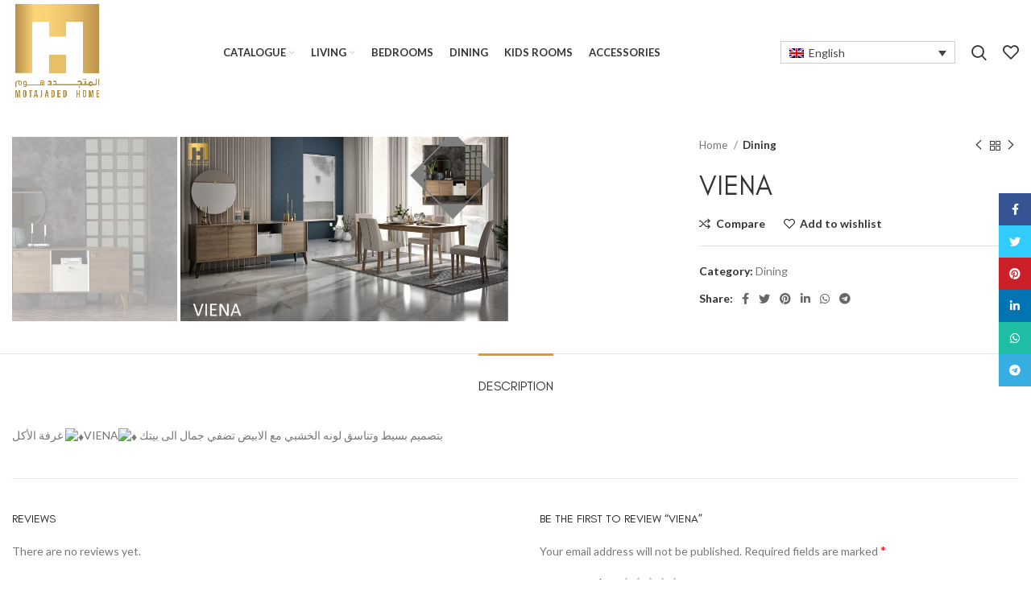

--- FILE ---
content_type: text/html; charset=UTF-8
request_url: https://mfg.ly/product/viena/
body_size: 22859
content:
<!DOCTYPE html>
<html lang="en-US">
<head>
	<meta charset="UTF-8">
	<link rel="profile" href="https://gmpg.org/xfn/11">
	<link rel="pingback" href="https://mfg.ly/xmlrpc.php">

			<script>window.MSInputMethodContext && document.documentMode && document.write('<script src="https://mfg.ly/wp-content/themes/woodmart/js/libs/ie11CustomProperties.min.js"><\/script>');</script>
		<title>VIENA &#8211; AlMotajaded Home</title>
<meta name='robots' content='max-image-preview:large' />
<link rel="alternate" hreflang="en" href="https://mfg.ly/product/viena/" />
<link rel="alternate" hreflang="x-default" href="https://mfg.ly/product/viena/" />
<link rel='dns-prefetch' href='//fonts.googleapis.com' />
<link rel="alternate" type="application/rss+xml" title="AlMotajaded Home &raquo; Feed" href="https://mfg.ly/feed/" />
<link rel="alternate" type="application/rss+xml" title="AlMotajaded Home &raquo; Comments Feed" href="https://mfg.ly/comments/feed/" />
<link rel="alternate" type="application/rss+xml" title="AlMotajaded Home &raquo; VIENA Comments Feed" href="https://mfg.ly/product/viena/feed/" />
<link rel='stylesheet' id='bootstrap-css' href='https://mfg.ly/wp-content/themes/woodmart/css/bootstrap-light.min.css?ver=6.5.4' type='text/css' media='all' />
<link rel='stylesheet' id='woodmart-style-css' href='https://mfg.ly/wp-content/themes/woodmart/css/parts/base.min.css?ver=6.5.4' type='text/css' media='all' />
<link rel='stylesheet' id='wd-widget-price-filter-css' href='https://mfg.ly/wp-content/themes/woodmart/css/parts/woo-widget-price-filter.min.css?ver=6.5.4' type='text/css' media='all' />
<link rel='stylesheet' id='wc-blocks-style-active-filters-css' href='https://mfg.ly/wp-content/plugins/woocommerce/packages/woocommerce-blocks/build/active-filters.css?ver=10.6.4' type='text/css' media='all' />
<link rel='stylesheet' id='wc-blocks-style-add-to-cart-form-css' href='https://mfg.ly/wp-content/plugins/woocommerce/packages/woocommerce-blocks/build/add-to-cart-form.css?ver=10.6.4' type='text/css' media='all' />
<link rel='stylesheet' id='wc-blocks-packages-style-css' href='https://mfg.ly/wp-content/plugins/woocommerce/packages/woocommerce-blocks/build/packages-style.css?ver=10.6.4' type='text/css' media='all' />
<link rel='stylesheet' id='wc-blocks-style-all-products-css' href='https://mfg.ly/wp-content/plugins/woocommerce/packages/woocommerce-blocks/build/all-products.css?ver=10.6.4' type='text/css' media='all' />
<link rel='stylesheet' id='wc-blocks-style-all-reviews-css' href='https://mfg.ly/wp-content/plugins/woocommerce/packages/woocommerce-blocks/build/all-reviews.css?ver=10.6.4' type='text/css' media='all' />
<link rel='stylesheet' id='wc-blocks-style-attribute-filter-css' href='https://mfg.ly/wp-content/plugins/woocommerce/packages/woocommerce-blocks/build/attribute-filter.css?ver=10.6.4' type='text/css' media='all' />
<link rel='stylesheet' id='wc-blocks-style-breadcrumbs-css' href='https://mfg.ly/wp-content/plugins/woocommerce/packages/woocommerce-blocks/build/breadcrumbs.css?ver=10.6.4' type='text/css' media='all' />
<link rel='stylesheet' id='wc-blocks-style-catalog-sorting-css' href='https://mfg.ly/wp-content/plugins/woocommerce/packages/woocommerce-blocks/build/catalog-sorting.css?ver=10.6.4' type='text/css' media='all' />
<link rel='stylesheet' id='wc-blocks-style-customer-account-css' href='https://mfg.ly/wp-content/plugins/woocommerce/packages/woocommerce-blocks/build/customer-account.css?ver=10.6.4' type='text/css' media='all' />
<link rel='stylesheet' id='wc-blocks-style-featured-category-css' href='https://mfg.ly/wp-content/plugins/woocommerce/packages/woocommerce-blocks/build/featured-category.css?ver=10.6.4' type='text/css' media='all' />
<link rel='stylesheet' id='wc-blocks-style-featured-product-css' href='https://mfg.ly/wp-content/plugins/woocommerce/packages/woocommerce-blocks/build/featured-product.css?ver=10.6.4' type='text/css' media='all' />
<link rel='stylesheet' id='wc-blocks-style-mini-cart-css' href='https://mfg.ly/wp-content/plugins/woocommerce/packages/woocommerce-blocks/build/mini-cart.css?ver=10.6.4' type='text/css' media='all' />
<link rel='stylesheet' id='wc-blocks-style-price-filter-css' href='https://mfg.ly/wp-content/plugins/woocommerce/packages/woocommerce-blocks/build/price-filter.css?ver=10.6.4' type='text/css' media='all' />
<link rel='stylesheet' id='wc-blocks-style-product-add-to-cart-css' href='https://mfg.ly/wp-content/plugins/woocommerce/packages/woocommerce-blocks/build/product-add-to-cart.css?ver=10.6.4' type='text/css' media='all' />
<link rel='stylesheet' id='wc-blocks-style-product-button-css' href='https://mfg.ly/wp-content/plugins/woocommerce/packages/woocommerce-blocks/build/product-button.css?ver=10.6.4' type='text/css' media='all' />
<link rel='stylesheet' id='wc-blocks-style-product-categories-css' href='https://mfg.ly/wp-content/plugins/woocommerce/packages/woocommerce-blocks/build/product-categories.css?ver=10.6.4' type='text/css' media='all' />
<link rel='stylesheet' id='wc-blocks-style-product-image-css' href='https://mfg.ly/wp-content/plugins/woocommerce/packages/woocommerce-blocks/build/product-image.css?ver=10.6.4' type='text/css' media='all' />
<link rel='stylesheet' id='wc-blocks-style-product-image-gallery-css' href='https://mfg.ly/wp-content/plugins/woocommerce/packages/woocommerce-blocks/build/product-image-gallery.css?ver=10.6.4' type='text/css' media='all' />
<link rel='stylesheet' id='wc-blocks-style-product-query-css' href='https://mfg.ly/wp-content/plugins/woocommerce/packages/woocommerce-blocks/build/product-query.css?ver=10.6.4' type='text/css' media='all' />
<link rel='stylesheet' id='wc-blocks-style-product-results-count-css' href='https://mfg.ly/wp-content/plugins/woocommerce/packages/woocommerce-blocks/build/product-results-count.css?ver=10.6.4' type='text/css' media='all' />
<link rel='stylesheet' id='wc-blocks-style-product-reviews-css' href='https://mfg.ly/wp-content/plugins/woocommerce/packages/woocommerce-blocks/build/product-reviews.css?ver=10.6.4' type='text/css' media='all' />
<link rel='stylesheet' id='wc-blocks-style-product-sale-badge-css' href='https://mfg.ly/wp-content/plugins/woocommerce/packages/woocommerce-blocks/build/product-sale-badge.css?ver=10.6.4' type='text/css' media='all' />
<link rel='stylesheet' id='wc-blocks-style-product-search-css' href='https://mfg.ly/wp-content/plugins/woocommerce/packages/woocommerce-blocks/build/product-search.css?ver=10.6.4' type='text/css' media='all' />
<link rel='stylesheet' id='wc-blocks-style-product-sku-css' href='https://mfg.ly/wp-content/plugins/woocommerce/packages/woocommerce-blocks/build/product-sku.css?ver=10.6.4' type='text/css' media='all' />
<link rel='stylesheet' id='wc-blocks-style-product-stock-indicator-css' href='https://mfg.ly/wp-content/plugins/woocommerce/packages/woocommerce-blocks/build/product-stock-indicator.css?ver=10.6.4' type='text/css' media='all' />
<link rel='stylesheet' id='wc-blocks-style-product-summary-css' href='https://mfg.ly/wp-content/plugins/woocommerce/packages/woocommerce-blocks/build/product-summary.css?ver=10.6.4' type='text/css' media='all' />
<link rel='stylesheet' id='wc-blocks-style-product-title-css' href='https://mfg.ly/wp-content/plugins/woocommerce/packages/woocommerce-blocks/build/product-title.css?ver=10.6.4' type='text/css' media='all' />
<link rel='stylesheet' id='wc-blocks-style-rating-filter-css' href='https://mfg.ly/wp-content/plugins/woocommerce/packages/woocommerce-blocks/build/rating-filter.css?ver=10.6.4' type='text/css' media='all' />
<link rel='stylesheet' id='wc-blocks-style-reviews-by-category-css' href='https://mfg.ly/wp-content/plugins/woocommerce/packages/woocommerce-blocks/build/reviews-by-category.css?ver=10.6.4' type='text/css' media='all' />
<link rel='stylesheet' id='wc-blocks-style-reviews-by-product-css' href='https://mfg.ly/wp-content/plugins/woocommerce/packages/woocommerce-blocks/build/reviews-by-product.css?ver=10.6.4' type='text/css' media='all' />
<link rel='stylesheet' id='wc-blocks-style-product-details-css' href='https://mfg.ly/wp-content/plugins/woocommerce/packages/woocommerce-blocks/build/product-details.css?ver=10.6.4' type='text/css' media='all' />
<link rel='stylesheet' id='wc-blocks-style-single-product-css' href='https://mfg.ly/wp-content/plugins/woocommerce/packages/woocommerce-blocks/build/single-product.css?ver=10.6.4' type='text/css' media='all' />
<link rel='stylesheet' id='wc-blocks-style-stock-filter-css' href='https://mfg.ly/wp-content/plugins/woocommerce/packages/woocommerce-blocks/build/stock-filter.css?ver=10.6.4' type='text/css' media='all' />
<link rel='stylesheet' id='wc-blocks-style-cart-css' href='https://mfg.ly/wp-content/plugins/woocommerce/packages/woocommerce-blocks/build/cart.css?ver=10.6.4' type='text/css' media='all' />
<link rel='stylesheet' id='wc-blocks-style-checkout-css' href='https://mfg.ly/wp-content/plugins/woocommerce/packages/woocommerce-blocks/build/checkout.css?ver=10.6.4' type='text/css' media='all' />
<link rel='stylesheet' id='wc-blocks-style-mini-cart-contents-css' href='https://mfg.ly/wp-content/plugins/woocommerce/packages/woocommerce-blocks/build/mini-cart-contents.css?ver=10.6.4' type='text/css' media='all' />
<style id='classic-theme-styles-inline-css' type='text/css'>
/*! This file is auto-generated */
.wp-block-button__link{color:#fff;background-color:#32373c;border-radius:9999px;box-shadow:none;text-decoration:none;padding:calc(.667em + 2px) calc(1.333em + 2px);font-size:1.125em}.wp-block-file__button{background:#32373c;color:#fff;text-decoration:none}
</style>
<link rel='stylesheet' id='wpml-blocks-css' href='https://mfg.ly/wp-content/plugins/sitepress-multilingual-cms/dist/css/blocks/styles.css?ver=4.6.1' type='text/css' media='all' />
<style id='woocommerce-inline-inline-css' type='text/css'>
.woocommerce form .form-row .required { visibility: visible; }
</style>
<link rel='stylesheet' id='wpml-legacy-dropdown-click-0-css' href='//mfg.ly/wp-content/plugins/sitepress-multilingual-cms/templates/language-switchers/legacy-dropdown-click/style.min.css?ver=1' type='text/css' media='all' />
<style id='kadence-blocks-global-variables-inline-css' type='text/css'>
:root {--global-kb-font-size-sm:clamp(0.8rem, 0.73rem + 0.217vw, 0.9rem);--global-kb-font-size-md:clamp(1.1rem, 0.995rem + 0.326vw, 1.25rem);--global-kb-font-size-lg:clamp(1.75rem, 1.576rem + 0.543vw, 2rem);--global-kb-font-size-xl:clamp(2.25rem, 1.728rem + 1.63vw, 3rem);--global-kb-font-size-xxl:clamp(2.5rem, 1.456rem + 3.26vw, 4rem);--global-kb-font-size-xxxl:clamp(2.75rem, 0.489rem + 7.065vw, 6rem);}:root {--global-palette1: #3182CE;--global-palette2: #2B6CB0;--global-palette3: #1A202C;--global-palette4: #2D3748;--global-palette5: #4A5568;--global-palette6: #718096;--global-palette7: #EDF2F7;--global-palette8: #F7FAFC;--global-palette9: #ffffff;}
</style>
<link rel='stylesheet' id='elementor-icons-css' href='https://mfg.ly/wp-content/plugins/elementor/assets/lib/eicons/css/elementor-icons.min.css?ver=5.21.0' type='text/css' media='all' />
<link rel='stylesheet' id='elementor-frontend-css' href='https://mfg.ly/wp-content/plugins/elementor/assets/css/frontend-lite.min.css?ver=3.15.2' type='text/css' media='all' />
<link rel='stylesheet' id='swiper-css' href='https://mfg.ly/wp-content/plugins/elementor/assets/lib/swiper/css/swiper.min.css?ver=5.3.6' type='text/css' media='all' />
<link rel='stylesheet' id='elementor-post-6-css' href='https://mfg.ly/wp-content/uploads/elementor/css/post-6.css?ver=1691589154' type='text/css' media='all' />
<link rel='stylesheet' id='wd-widget-recent-post-comments-css' href='https://mfg.ly/wp-content/themes/woodmart/css/parts/widget-recent-post-comments.min.css?ver=6.5.4' type='text/css' media='all' />
<link rel='stylesheet' id='wd-widget-wd-recent-posts-css' href='https://mfg.ly/wp-content/themes/woodmart/css/parts/widget-wd-recent-posts.min.css?ver=6.5.4' type='text/css' media='all' />
<link rel='stylesheet' id='wd-widget-nav-css' href='https://mfg.ly/wp-content/themes/woodmart/css/parts/widget-nav.min.css?ver=6.5.4' type='text/css' media='all' />
<link rel='stylesheet' id='wd-widget-wd-layered-nav-css' href='https://mfg.ly/wp-content/themes/woodmart/css/parts/woo-widget-wd-layered-nav.min.css?ver=6.5.4' type='text/css' media='all' />
<link rel='stylesheet' id='wd-widget-layered-nav-stock-status-css' href='https://mfg.ly/wp-content/themes/woodmart/css/parts/woo-widget-layered-nav-stock-status.min.css?ver=6.5.4' type='text/css' media='all' />
<link rel='stylesheet' id='wd-widget-product-list-css' href='https://mfg.ly/wp-content/themes/woodmart/css/parts/woo-widget-product-list.min.css?ver=6.5.4' type='text/css' media='all' />
<link rel='stylesheet' id='wd-widget-slider-price-filter-css' href='https://mfg.ly/wp-content/themes/woodmart/css/parts/woo-widget-slider-price-filter.min.css?ver=6.5.4' type='text/css' media='all' />
<link rel='stylesheet' id='wd-lazy-loading-css' href='https://mfg.ly/wp-content/themes/woodmart/css/parts/opt-lazy-load.min.css?ver=6.5.4' type='text/css' media='all' />
<link rel='stylesheet' id='wd-revolution-slider-css' href='https://mfg.ly/wp-content/themes/woodmart/css/parts/int-rev-slider.min.css?ver=6.5.4' type='text/css' media='all' />
<link rel='stylesheet' id='wd-wpml-css' href='https://mfg.ly/wp-content/themes/woodmart/css/parts/int-wpml.min.css?ver=6.5.4' type='text/css' media='all' />
<link rel='stylesheet' id='wd-base-deprecated-css' href='https://mfg.ly/wp-content/themes/woodmart/css/parts/base-deprecated.min.css?ver=6.5.4' type='text/css' media='all' />
<link rel='stylesheet' id='wd-elementor-base-css' href='https://mfg.ly/wp-content/themes/woodmart/css/parts/int-elem-base.min.css?ver=6.5.4' type='text/css' media='all' />
<link rel='stylesheet' id='wd-woocommerce-base-css' href='https://mfg.ly/wp-content/themes/woodmart/css/parts/woocommerce-base.min.css?ver=6.5.4' type='text/css' media='all' />
<link rel='stylesheet' id='wd-mod-star-rating-css' href='https://mfg.ly/wp-content/themes/woodmart/css/parts/mod-star-rating.min.css?ver=6.5.4' type='text/css' media='all' />
<link rel='stylesheet' id='wd-woo-el-track-order-css' href='https://mfg.ly/wp-content/themes/woodmart/css/parts/woo-el-track-order.min.css?ver=6.5.4' type='text/css' media='all' />
<link rel='stylesheet' id='wd-woo-mod-quantity-css' href='https://mfg.ly/wp-content/themes/woodmart/css/parts/woo-mod-quantity.min.css?ver=6.5.4' type='text/css' media='all' />
<link rel='stylesheet' id='wd-woo-single-prod-el-base-css' href='https://mfg.ly/wp-content/themes/woodmart/css/parts/woo-single-prod-el-base.min.css?ver=6.5.4' type='text/css' media='all' />
<link rel='stylesheet' id='wd-woo-mod-stock-status-css' href='https://mfg.ly/wp-content/themes/woodmart/css/parts/woo-mod-stock-status.min.css?ver=6.5.4' type='text/css' media='all' />
<link rel='stylesheet' id='wd-woo-mod-shop-attributes-css' href='https://mfg.ly/wp-content/themes/woodmart/css/parts/woo-mod-shop-attributes.min.css?ver=6.5.4' type='text/css' media='all' />
<link rel='stylesheet' id='wd-opt-form-underline-css' href='https://mfg.ly/wp-content/themes/woodmart/css/parts/opt-form-underline.min.css?ver=6.5.4' type='text/css' media='all' />
<link rel='stylesheet' id='child-style-css' href='https://mfg.ly/wp-content/themes/woodmart-child/style.css?ver=6.5.4' type='text/css' media='all' />
<link rel='stylesheet' id='wd-header-base-css' href='https://mfg.ly/wp-content/themes/woodmart/css/parts/header-base.min.css?ver=6.5.4' type='text/css' media='all' />
<link rel='stylesheet' id='wd-mod-tools-css' href='https://mfg.ly/wp-content/themes/woodmart/css/parts/mod-tools.min.css?ver=6.5.4' type='text/css' media='all' />
<link rel='stylesheet' id='wd-animations-css' href='https://mfg.ly/wp-content/themes/woodmart/css/parts/mod-animations.min.css?ver=6.5.4' type='text/css' media='all' />
<link rel='stylesheet' id='wd-list-css' href='https://mfg.ly/wp-content/themes/woodmart/css/parts/el-list.min.css?ver=6.5.4' type='text/css' media='all' />
<link rel='stylesheet' id='wd-header-elements-base-css' href='https://mfg.ly/wp-content/themes/woodmart/css/parts/header-el-base.min.css?ver=6.5.4' type='text/css' media='all' />
<link rel='stylesheet' id='wd-header-search-css' href='https://mfg.ly/wp-content/themes/woodmart/css/parts/header-el-search.min.css?ver=6.5.4' type='text/css' media='all' />
<link rel='stylesheet' id='wd-page-title-css' href='https://mfg.ly/wp-content/themes/woodmart/css/parts/page-title.min.css?ver=6.5.4' type='text/css' media='all' />
<link rel='stylesheet' id='wd-woo-single-prod-predefined-css' href='https://mfg.ly/wp-content/themes/woodmart/css/parts/woo-single-prod-predefined.min.css?ver=6.5.4' type='text/css' media='all' />
<link rel='stylesheet' id='wd-woo-single-prod-and-quick-view-predefined-css' href='https://mfg.ly/wp-content/themes/woodmart/css/parts/woo-single-prod-and-quick-view-predefined.min.css?ver=6.5.4' type='text/css' media='all' />
<link rel='stylesheet' id='wd-woo-single-prod-el-tabs-predefined-css' href='https://mfg.ly/wp-content/themes/woodmart/css/parts/woo-single-prod-el-tabs-predefined.min.css?ver=6.5.4' type='text/css' media='all' />
<link rel='stylesheet' id='wd-photoswipe-css' href='https://mfg.ly/wp-content/themes/woodmart/css/parts/lib-photoswipe.min.css?ver=6.5.4' type='text/css' media='all' />
<link rel='stylesheet' id='wd-woo-single-prod-el-gallery-css' href='https://mfg.ly/wp-content/themes/woodmart/css/parts/woo-single-prod-el-gallery.min.css?ver=6.5.4' type='text/css' media='all' />
<link rel='stylesheet' id='wd-woo-single-prod-el-gallery-opt-thumb-columns-css' href='https://mfg.ly/wp-content/themes/woodmart/css/parts/woo-single-prod-el-gallery-opt-thumb-columns.min.css?ver=6.5.4' type='text/css' media='all' />
<link rel='stylesheet' id='wd-owl-carousel-css' href='https://mfg.ly/wp-content/themes/woodmart/css/parts/lib-owl-carousel.min.css?ver=6.5.4' type='text/css' media='all' />
<link rel='stylesheet' id='wd-woo-single-prod-el-navigation-css' href='https://mfg.ly/wp-content/themes/woodmart/css/parts/woo-single-prod-el-navigation.min.css?ver=6.5.4' type='text/css' media='all' />
<link rel='stylesheet' id='wd-woo-opt-visits-count-css' href='https://mfg.ly/wp-content/themes/woodmart/css/parts/woo-opt-visits-count.min.css?ver=6.5.4' type='text/css' media='all' />
<link rel='stylesheet' id='wd-social-icons-css' href='https://mfg.ly/wp-content/themes/woodmart/css/parts/el-social-icons.min.css?ver=6.5.4' type='text/css' media='all' />
<link rel='stylesheet' id='wd-tabs-css' href='https://mfg.ly/wp-content/themes/woodmart/css/parts/el-tabs.min.css?ver=6.5.4' type='text/css' media='all' />
<link rel='stylesheet' id='wd-woo-single-prod-el-tabs-opt-layout-tabs-css' href='https://mfg.ly/wp-content/themes/woodmart/css/parts/woo-single-prod-el-tabs-opt-layout-tabs.min.css?ver=6.5.4' type='text/css' media='all' />
<link rel='stylesheet' id='wd-accordion-css' href='https://mfg.ly/wp-content/themes/woodmart/css/parts/el-accordion.min.css?ver=6.5.4' type='text/css' media='all' />
<link rel='stylesheet' id='wd-woo-single-prod-el-reviews-css' href='https://mfg.ly/wp-content/themes/woodmart/css/parts/woo-single-prod-el-reviews.min.css?ver=6.5.4' type='text/css' media='all' />
<link rel='stylesheet' id='wd-mod-comments-css' href='https://mfg.ly/wp-content/themes/woodmart/css/parts/mod-comments.min.css?ver=6.5.4' type='text/css' media='all' />
<link rel='stylesheet' id='wd-product-loop-css' href='https://mfg.ly/wp-content/themes/woodmart/css/parts/woo-product-loop.min.css?ver=6.5.4' type='text/css' media='all' />
<link rel='stylesheet' id='wd-product-loop-base-css' href='https://mfg.ly/wp-content/themes/woodmart/css/parts/woo-product-loop-base.min.css?ver=6.5.4' type='text/css' media='all' />
<link rel='stylesheet' id='wd-mod-more-description-css' href='https://mfg.ly/wp-content/themes/woodmart/css/parts/mod-more-description.min.css?ver=6.5.4' type='text/css' media='all' />
<link rel='stylesheet' id='wd-mfp-popup-css' href='https://mfg.ly/wp-content/themes/woodmart/css/parts/lib-magnific-popup.min.css?ver=6.5.4' type='text/css' media='all' />
<link rel='stylesheet' id='wd-widget-collapse-css' href='https://mfg.ly/wp-content/themes/woodmart/css/parts/opt-widget-collapse.min.css?ver=6.5.4' type='text/css' media='all' />
<link rel='stylesheet' id='wd-footer-base-css' href='https://mfg.ly/wp-content/themes/woodmart/css/parts/footer-base.min.css?ver=6.5.4' type='text/css' media='all' />
<link rel='stylesheet' id='wd-scroll-top-css' href='https://mfg.ly/wp-content/themes/woodmart/css/parts/opt-scrolltotop.min.css?ver=6.5.4' type='text/css' media='all' />
<link rel='stylesheet' id='wd-wd-search-results-css' href='https://mfg.ly/wp-content/themes/woodmart/css/parts/wd-search-results.min.css?ver=6.5.4' type='text/css' media='all' />
<link rel='stylesheet' id='wd-wd-search-form-css' href='https://mfg.ly/wp-content/themes/woodmart/css/parts/wd-search-form.min.css?ver=6.5.4' type='text/css' media='all' />
<link rel='stylesheet' id='wd-sticky-social-buttons-css' href='https://mfg.ly/wp-content/themes/woodmart/css/parts/opt-sticky-social.min.css?ver=6.5.4' type='text/css' media='all' />
<link rel='stylesheet' id='wd-header-search-fullscreen-css' href='https://mfg.ly/wp-content/themes/woodmart/css/parts/header-el-search-fullscreen-general.min.css?ver=6.5.4' type='text/css' media='all' />
<link rel='stylesheet' id='wd-header-search-fullscreen-1-css' href='https://mfg.ly/wp-content/themes/woodmart/css/parts/header-el-search-fullscreen-1.min.css?ver=6.5.4' type='text/css' media='all' />
<link rel='stylesheet' id='xts-google-fonts-css' href='https://fonts.googleapis.com/css?family=Lato%3A400%2C700&#038;ver=6.5.4' type='text/css' media='all' />
<link rel='stylesheet' id='google-fonts-1-css' href='https://fonts.googleapis.com/css?family=Roboto%3A100%2C100italic%2C200%2C200italic%2C300%2C300italic%2C400%2C400italic%2C500%2C500italic%2C600%2C600italic%2C700%2C700italic%2C800%2C800italic%2C900%2C900italic%7CRoboto+Slab%3A100%2C100italic%2C200%2C200italic%2C300%2C300italic%2C400%2C400italic%2C500%2C500italic%2C600%2C600italic%2C700%2C700italic%2C800%2C800italic%2C900%2C900italic%7CAlex+Brush%3A100%2C100italic%2C200%2C200italic%2C300%2C300italic%2C400%2C400italic%2C500%2C500italic%2C600%2C600italic%2C700%2C700italic%2C800%2C800italic%2C900%2C900italic&#038;display=auto&#038;ver=6.3.7' type='text/css' media='all' />
<link rel="preconnect" href="https://fonts.gstatic.com/" crossorigin><script type='text/javascript' src='https://mfg.ly/wp-includes/js/jquery/jquery.min.js?ver=3.7.0' id='jquery-core-js'></script>
<script type='text/javascript' src='https://mfg.ly/wp-includes/js/jquery/jquery-migrate.min.js?ver=3.4.1' id='jquery-migrate-js'></script>
<script type='text/javascript' id='wpml-cookie-js-extra'>
/* <![CDATA[ */
var wpml_cookies = {"wp-wpml_current_language":{"value":"en","expires":1,"path":"\/"}};
var wpml_cookies = {"wp-wpml_current_language":{"value":"en","expires":1,"path":"\/"}};
/* ]]> */
</script>
<script type='text/javascript' src='https://mfg.ly/wp-content/plugins/sitepress-multilingual-cms/res/js/cookies/language-cookie.js?ver=4.6.1' id='wpml-cookie-js'></script>
<script type='text/javascript' src='//mfg.ly/wp-content/plugins/sitepress-multilingual-cms/templates/language-switchers/legacy-dropdown-click/script.min.js?ver=1' id='wpml-legacy-dropdown-click-0-js'></script>
<script type='text/javascript' src='https://mfg.ly/wp-content/themes/woodmart/js/libs/device.min.js?ver=6.5.4' id='wd-device-library-js'></script>
<link rel="https://api.w.org/" href="https://mfg.ly/wp-json/" /><link rel="alternate" type="application/json" href="https://mfg.ly/wp-json/wp/v2/product/17417" /><link rel="EditURI" type="application/rsd+xml" title="RSD" href="https://mfg.ly/xmlrpc.php?rsd" />
<meta name="generator" content="WordPress 6.3.7" />
<meta name="generator" content="WooCommerce 8.0.0" />
<link rel="canonical" href="https://mfg.ly/product/viena/" />
<link rel='shortlink' href='https://mfg.ly/?p=17417' />
<link rel="alternate" type="application/json+oembed" href="https://mfg.ly/wp-json/oembed/1.0/embed?url=https%3A%2F%2Fmfg.ly%2Fproduct%2Fviena%2F" />
<link rel="alternate" type="text/xml+oembed" href="https://mfg.ly/wp-json/oembed/1.0/embed?url=https%3A%2F%2Fmfg.ly%2Fproduct%2Fviena%2F&#038;format=xml" />
<meta name="generator" content="WPML ver:4.6.1 stt:5,1;" />
					<meta name="viewport" content="width=device-width, initial-scale=1.0, maximum-scale=1.0, user-scalable=no">
										<noscript><style>.woocommerce-product-gallery{ opacity: 1 !important; }</style></noscript>
	<meta name="generator" content="Elementor 3.15.2; features: e_dom_optimization, e_optimized_assets_loading, e_optimized_css_loading, additional_custom_breakpoints; settings: css_print_method-external, google_font-enabled, font_display-auto">
<style type="text/css">.recentcomments a{display:inline !important;padding:0 !important;margin:0 !important;}</style><meta name="generator" content="Powered by Slider Revolution 6.5.31 - responsive, Mobile-Friendly Slider Plugin for WordPress with comfortable drag and drop interface." />
<script>function setREVStartSize(e){
			//window.requestAnimationFrame(function() {
				window.RSIW = window.RSIW===undefined ? window.innerWidth : window.RSIW;
				window.RSIH = window.RSIH===undefined ? window.innerHeight : window.RSIH;
				try {
					var pw = document.getElementById(e.c).parentNode.offsetWidth,
						newh;
					pw = pw===0 || isNaN(pw) || (e.l=="fullwidth" || e.layout=="fullwidth") ? window.RSIW : pw;
					e.tabw = e.tabw===undefined ? 0 : parseInt(e.tabw);
					e.thumbw = e.thumbw===undefined ? 0 : parseInt(e.thumbw);
					e.tabh = e.tabh===undefined ? 0 : parseInt(e.tabh);
					e.thumbh = e.thumbh===undefined ? 0 : parseInt(e.thumbh);
					e.tabhide = e.tabhide===undefined ? 0 : parseInt(e.tabhide);
					e.thumbhide = e.thumbhide===undefined ? 0 : parseInt(e.thumbhide);
					e.mh = e.mh===undefined || e.mh=="" || e.mh==="auto" ? 0 : parseInt(e.mh,0);
					if(e.layout==="fullscreen" || e.l==="fullscreen")
						newh = Math.max(e.mh,window.RSIH);
					else{
						e.gw = Array.isArray(e.gw) ? e.gw : [e.gw];
						for (var i in e.rl) if (e.gw[i]===undefined || e.gw[i]===0) e.gw[i] = e.gw[i-1];
						e.gh = e.el===undefined || e.el==="" || (Array.isArray(e.el) && e.el.length==0)? e.gh : e.el;
						e.gh = Array.isArray(e.gh) ? e.gh : [e.gh];
						for (var i in e.rl) if (e.gh[i]===undefined || e.gh[i]===0) e.gh[i] = e.gh[i-1];
											
						var nl = new Array(e.rl.length),
							ix = 0,
							sl;
						e.tabw = e.tabhide>=pw ? 0 : e.tabw;
						e.thumbw = e.thumbhide>=pw ? 0 : e.thumbw;
						e.tabh = e.tabhide>=pw ? 0 : e.tabh;
						e.thumbh = e.thumbhide>=pw ? 0 : e.thumbh;
						for (var i in e.rl) nl[i] = e.rl[i]<window.RSIW ? 0 : e.rl[i];
						sl = nl[0];
						for (var i in nl) if (sl>nl[i] && nl[i]>0) { sl = nl[i]; ix=i;}
						var m = pw>(e.gw[ix]+e.tabw+e.thumbw) ? 1 : (pw-(e.tabw+e.thumbw)) / (e.gw[ix]);
						newh =  (e.gh[ix] * m) + (e.tabh + e.thumbh);
					}
					var el = document.getElementById(e.c);
					if (el!==null && el) el.style.height = newh+"px";
					el = document.getElementById(e.c+"_wrapper");
					if (el!==null && el) {
						el.style.height = newh+"px";
						el.style.display = "block";
					}
				} catch(e){
					console.log("Failure at Presize of Slider:" + e)
				}
			//});
		  };</script>
<style>
		
		</style>			<style id="wd-style-header_827224-css" data-type="wd-style-header_827224">
				



@media (min-width: 1025px) {
	
		.whb-general-header-inner {
		height: 130px;
		max-height: 130px;
	}

		.whb-sticked .whb-general-header-inner {
		height: 60px;
		max-height: 60px;
	}
		
	
	
	}

@media (max-width: 1024px) {
	
		.whb-general-header-inner {
		height: 60px;
		max-height: 60px;
	}
	
	
	
	}
		.whb-general-header-inner {  }
.whb-general-header {
	background-color: rgba(250, 244, 228, 0);
}
			</style>
						<style id="wd-style-theme_settings_default-css" data-type="wd-style-theme_settings_default">
				.wd-popup.wd-promo-popup{
	background-color:#111111;
	background-image: url(https://mfg.ly/wp-content/uploads/2021/08/promo-popup.jpg);
	background-repeat:no-repeat;
	background-size:cover;
	background-position:center center;
}

.header-banner{
	background-color:rgb(158,191,181);
	background-image: none;
}

.page-title-default{
	background-color:#0a0a0a;
	background-image: url(https://mfg.ly/wp-content/uploads/2021/10/decor-shop-page-background-opt.jpg);
	background-size:cover;
	background-position:center center;
}

.footer-container{
	background-color:#ffffff;
	background-image: none;
}

:root{
--wd-text-font:"Lato", Arial, Helvetica, sans-serif;
--wd-text-font-weight:400;
--wd-text-color:#777777;
--wd-text-font-size:14px;
}
:root{
--wd-title-font:"Glaciall", Arial, Helvetica, sans-serif;
--wd-title-font-weight:400;
--wd-title-color:#242424;
}
:root{
--wd-entities-title-font:"Glaciall", Arial, Helvetica, sans-serif;
--wd-entities-title-font-weight:400;
--wd-entities-title-color:#333333;
--wd-entities-title-color-hover:rgb(51 51 51 / 65%);
}
:root{
--wd-alternative-font:"Glaciall", Arial, Helvetica, sans-serif;
}
:root{
--wd-widget-title-font:"Glaciall", Arial, Helvetica, sans-serif;
--wd-widget-title-font-weight:400;
--wd-widget-title-transform:uppercase;
--wd-widget-title-color:#333;
--wd-widget-title-font-size:16px;
}
:root{
--wd-header-el-font:"Lato", Arial, Helvetica, sans-serif;
--wd-header-el-font-weight:700;
--wd-header-el-transform:uppercase;
--wd-header-el-font-size:13px;
}
:root{
--wd-primary-color:rgb(221,153,51);
}
:root{
--wd-alternative-color:#fbbc34;
}
:root{
--wd-link-color:#333333;
--wd-link-color-hover:#242424;
}
:root{
--btn-default-bgcolor:#f7f7f7;
}
:root{
--btn-default-bgcolor-hover:#efefef;
}
:root{
--btn-shop-bgcolor:rgb(250,244,228);
}
:root{
--btn-shop-bgcolor-hover:rgb(211,205,192);
}
:root{
--btn-accent-bgcolor:rgb(250,244,228);
}
:root{
--btn-accent-bgcolor-hover:rgb(211,205,192);
}
:root{
--notices-success-bg:#459647;
}
:root{
--notices-success-color:#fff;
}
:root{
--notices-warning-bg:#E0B252;
}
:root{
--notices-warning-color:#fff;
}
	:root{
					
			
							--wd-form-brd-radius: 0px;
					
					--wd-form-brd-width: 1px;
		
					--btn-default-color: #333;
		
					--btn-default-color-hover: #333;
		
					--btn-shop-color: #333;
		
					--btn-shop-color-hover: #fff;
		
					--btn-accent-color: #333;
		
					--btn-accent-color-hover: #fff;
		
									--btn-default-brd-radius: 0px;
				--btn-default-box-shadow: none;
				--btn-default-box-shadow-hover: none;
				--btn-default-box-shadow-active: none;
				--btn-default-bottom: 0px;
			
			
			
					
									--btn-shop-brd-radius: 0.001px;
				--btn-shop-box-shadow: none;
				--btn-shop-box-shadow-hover: none;
				--btn-shop-box-shadow-active: none;
				--btn-shop-bottom: 0px;
			
			
			
					
									--btn-accent-brd-radius: 0px;
				--btn-accent-box-shadow: none;
				--btn-accent-box-shadow-hover: none;
				--btn-accent-box-shadow-active: none;
				--btn-accent-bottom: 0px;
			
			
			
					
								}

	
	
			@media (min-width: 1025px) {
			.whb-boxed:not(.whb-sticked):not(.whb-full-width) .whb-main-header {
				max-width: 1570px;
			}
		}

		.container {
			max-width: 1600px;
		}

		:root{
			--wd-container-width: 1600px;
		}
	
			.elementor-section.wd-section-stretch > .elementor-column-gap-no {
			max-width: 1570px;
		}
		.elementor-section.wd-section-stretch > .elementor-column-gap-narrow {
			max-width: 1580px;
		}
		.elementor-section.wd-section-stretch > .elementor-column-gap-default {
			max-width: 1590px;
		}
		.elementor-section.wd-section-stretch > .elementor-column-gap-extended {
			max-width: 1600px;
		}
		.elementor-section.wd-section-stretch > .elementor-column-gap-wide {
			max-width: 1610px;
		}
		.elementor-section.wd-section-stretch > .elementor-column-gap-wider {
			max-width: 1630px;
		}
		@media (min-width: 1617px) {
			.platform-Windows .wd-section-stretch > .elementor-container {
				margin-left: auto;
				margin-right: auto;
			}
		}
		@media (min-width: 1600px) {
			html:not(.platform-Windows) .wd-section-stretch > .elementor-container {
				margin-left: auto;
				margin-right: auto;
			}
		}
	
			div.wd-popup.popup-quick-view {
			max-width: 920px;
		}
	
	
	
	
			.woodmart-woocommerce-layered-nav .wd-scroll-content {
			max-height: 223px;
		}
	
	
@font-face {
	font-weight: normal;
	font-style: normal;
	font-family: "woodmart-font";
	src: url("//mfg.ly/wp-content/themes/woodmart/fonts/woodmart-font.woff2?v=6.5.4") format("woff2");
}

@font-face {
	font-family: "Glaciall";
	src: url("//mfg.ly/wp-content/uploads/2021/10/GlacialIndifference-Regular.woff2") format("woff2"), 
url("//mfg.ly/wp-content/uploads/2021/10/GlacialIndifference-Regular.woff") format("woff");
	font-weight: 400;
	font-style: normal;
}

@font-face {
	font-family: "Glaciall";
	src: url("//mfg.ly/wp-content/uploads/2021/10/GlacialIndifference-Bold.woff2") format("woff2"), 
url("//mfg.ly/wp-content/uploads/2021/10/GlacialIndifference-Bold.woff") format("woff");
	font-weight: 600;
	font-style: normal;
}

			</style>
			</head>

<body class="product-template-default single single-product postid-17417 theme-woodmart woocommerce woocommerce-page woocommerce-no-js wrapper-wide form-style-underlined  woodmart-product-design-default catalog-mode-on categories-accordion-on woodmart-archive-shop woodmart-ajax-shop-on offcanvas-sidebar-mobile offcanvas-sidebar-tablet elementor-default elementor-kit-6">
			<script type="text/javascript" id="wd-flicker-fix">// Flicker fix.</script>	
				<style class="wd-preloader-style">
				html {
					overflow: hidden;
				}
			</style>
			<div class="wd-preloader color-scheme-dark">
				<style>
											.wd-preloader {
							background-color: #ffffff						}
					
					
					@keyframes wd-preloader-fadeOut {
						from {
							visibility: visible;
						}
						to {
							visibility: hidden;
						}
					}

					.wd-preloader {
						position: fixed;
						top: 0;
						left: 0;
						right: 0;
						bottom: 0;
						opacity: 1;
						visibility: visible;
						z-index: 2500;
						display: flex;
						justify-content: center;
						align-items: center;
						animation: wd-preloader-fadeOut 20s ease both;
						transition: opacity .4s ease;
					}

					.wd-preloader.preloader-hide {
						pointer-events: none;
						opacity: 0 !important;
					}

					.wd-preloader-img {
						max-width: 300px;
						max-height: 300px;
					}
				</style>

				<div class="wd-preloader-img">
											<img src="https://mfg.ly/wp-content/uploads/2023/07/logo.png" alt="preloader">
									</div>
			</div>
		
	<div class="website-wrapper">
									<header class="whb-header whb-scroll-slide whb-sticky-real whb-custom-header">
					<div class="whb-main-header">
	
<div class="whb-row whb-general-header whb-not-sticky-row whb-with-bg whb-without-border whb-color-dark whb-flex-flex-middle">
	<div class="container">
		<div class="whb-flex-row whb-general-header-inner">
			<div class="whb-column whb-col-left whb-visible-lg">
	<div class="site-logo">
	<a href="https://mfg.ly/" class="wd-logo wd-main-logo" rel="home">
		<img src="https://mfg.ly/wp-content/uploads/2023/07/logo.png" alt="AlMotajaded Home" style="max-width: 230px;" />	</a>
	</div>
</div>
<div class="whb-column whb-col-center whb-visible-lg">
	<div class="wd-header-nav wd-header-main-nav text-center wd-design-1" role="navigation" aria-label="Main navigation">
	<ul id="menu-main-navigation" class="menu wd-nav wd-nav-main wd-style-underline wd-gap-s"><li id="menu-item-8439" class="menu-item menu-item-type-post_type menu-item-object-page current_page_parent menu-item-8439 item-level-0 menu-mega-dropdown wd-event-hover menu-item-has-children dropdown-with-height" style="--wd-dropdown-height: 340px;--wd-dropdown-width: 1192px;"><a href="https://mfg.ly/shop/" class="woodmart-nav-link"><span class="nav-link-text">Catalogue</span></a>
<div class="wd-dropdown-menu wd-dropdown wd-design-sized color-scheme-dark">

<div class="container">
			<link rel="stylesheet" id="elementor-post-9065-css" href="https://mfg.ly/wp-content/uploads/elementor/css/post-9065.css?ver=1691589155" type="text/css" media="all">
					<div data-elementor-type="wp-post" data-elementor-id="9065" class="elementor elementor-9065">
									<section class="elementor-section elementor-top-section elementor-element elementor-element-4d6de589 elementor-section-content-top elementor-section-height-min-height elementor-section-boxed elementor-section-height-default elementor-section-items-middle wd-section-disabled" data-id="4d6de589" data-element_type="section">
						<div class="elementor-container elementor-column-gap-default">
					<div class="elementor-column elementor-col-33 elementor-top-column elementor-element elementor-element-232dcf5c" data-id="232dcf5c" data-element_type="column">
			<div class="elementor-widget-wrap elementor-element-populated">
								<div class="elementor-element elementor-element-5059981f elementor-widget elementor-widget-wd_image_or_svg" data-id="5059981f" data-element_type="widget" data-widget_type="wd_image_or_svg.default">
				<div class="elementor-widget-container">
			
		<div class="wd-image text-left">
								<img width="596" height="636" src="https://mfg.ly/wp-content/themes/woodmart/images/lazy.png" class="attachment-full size-full wp-image-13735 wd-lazy-load wd-lazy-fade" alt="" decoding="async" fetchpriority="high" srcset="" sizes="(max-width: 596px) 100vw, 596px" data-wood-src="https://mfg.ly/wp-content/uploads/2023/07/logo.png" data-srcset="https://mfg.ly/wp-content/uploads/2023/07/logo.png 596w, https://mfg.ly/wp-content/uploads/2023/07/logo-281x300.png 281w, https://mfg.ly/wp-content/uploads/2023/07/logo-430x459.png 430w, https://mfg.ly/wp-content/uploads/2023/07/logo-150x160.png 150w" />					</div>

				</div>
				</div>
					</div>
		</div>
				<div class="elementor-column elementor-col-33 elementor-top-column elementor-element elementor-element-7a1c02ce" data-id="7a1c02ce" data-element_type="column">
			<div class="elementor-widget-wrap elementor-element-populated">
								<div class="elementor-element elementor-element-2adfa247 wd-animation-slide-from-top wd_delay_400 wd-animation-normal elementor-widget elementor-widget-heading" data-id="2adfa247" data-element_type="widget" data-widget_type="heading.default">
				<div class="elementor-widget-container">
			<style>/*! elementor - v3.15.0 - 09-08-2023 */
.elementor-heading-title{padding:0;margin:0;line-height:1}.elementor-widget-heading .elementor-heading-title[class*=elementor-size-]>a{color:inherit;font-size:inherit;line-height:inherit}.elementor-widget-heading .elementor-heading-title.elementor-size-small{font-size:15px}.elementor-widget-heading .elementor-heading-title.elementor-size-medium{font-size:19px}.elementor-widget-heading .elementor-heading-title.elementor-size-large{font-size:29px}.elementor-widget-heading .elementor-heading-title.elementor-size-xl{font-size:39px}.elementor-widget-heading .elementor-heading-title.elementor-size-xxl{font-size:59px}</style><h2 class="elementor-heading-title elementor-size-default">Catalogue</h2>		</div>
				</div>
				<div class="elementor-element elementor-element-3f0faafc e-transform elementor-widget elementor-widget-wd_list" data-id="3f0faafc" data-element_type="widget" data-settings="{&quot;_transform_scale_effect&quot;:{&quot;unit&quot;:&quot;px&quot;,&quot;size&quot;:1.3,&quot;sizes&quot;:[]},&quot;_transform_scale_effect_tablet&quot;:{&quot;unit&quot;:&quot;px&quot;,&quot;size&quot;:&quot;&quot;,&quot;sizes&quot;:[]},&quot;_transform_scale_effect_mobile&quot;:{&quot;unit&quot;:&quot;px&quot;,&quot;size&quot;:&quot;&quot;,&quot;sizes&quot;:[]}}" data-widget_type="wd_list.default">
				<div class="elementor-widget-container">
					<ul class="wd-list color-scheme-custom wd-fontsize-s wd-list-type-without wd-list-style- wd-justify-center">
											<li class="elementor-repeater-item-b888f47">
					
					<span class="list-content">
						Living Rooms					</span>

					
						<a  href="/product-category/living/" class="wd-fill" aria-label="List item link"></a>
									</li>
											<li class="elementor-repeater-item-5958250">
					
					<span class="list-content">
						Bedrooms					</span>

					
						<a  href="/product-category/bedroom/" class="wd-fill" aria-label="List item link"></a>
									</li>
											<li class="elementor-repeater-item-da570a7">
					
					<span class="list-content">
						Dining Rooms					</span>

					
						<a  href="/product-category/dining/" class="wd-fill" aria-label="List item link"></a>
									</li>
											<li class="elementor-repeater-item-71c1d3e">
					
					<span class="list-content">
						Kids Rooms					</span>

					
						<a  href="/product-category/kids-room/" class="wd-fill" aria-label="List item link"></a>
									</li>
											<li class="elementor-repeater-item-f1264bd">
					
					<span class="list-content">
						Youth Rooms					</span>

					
						<a  href="/product-category/youth/" class="wd-fill" aria-label="List item link"></a>
									</li>
											<li class="elementor-repeater-item-b07a2b1">
					
					<span class="list-content">
						Accessories					</span>

					
						<a  href="/product-category/accessories/" class="wd-fill" aria-label="List item link"></a>
									</li>
					</ul>

				</div>
				</div>
					</div>
		</div>
				<div class="elementor-column elementor-col-33 elementor-top-column elementor-element elementor-element-7e23796e" data-id="7e23796e" data-element_type="column">
			<div class="elementor-widget-wrap elementor-element-populated">
								<div class="elementor-element elementor-element-174b7a84 elementor-widget elementor-widget-wd_image_or_svg" data-id="174b7a84" data-element_type="widget" data-widget_type="wd_image_or_svg.default">
				<div class="elementor-widget-container">
			
		<div class="wd-image text-center">
								<img width="600" height="600" src="https://mfg.ly/wp-content/themes/woodmart/images/lazy.png" class="attachment-large size-large wp-image-4524 wd-lazy-load wd-lazy-fade" alt="" decoding="async" srcset="" sizes="(max-width: 600px) 100vw, 600px" data-wood-src="https://mfg.ly/wp-content/uploads/2021/10/post-example-2-image-10.jpg" data-srcset="https://mfg.ly/wp-content/uploads/2021/10/post-example-2-image-10.jpg 600w, https://mfg.ly/wp-content/uploads/2021/10/post-example-2-image-10-430x430.jpg 430w, https://mfg.ly/wp-content/uploads/2021/10/post-example-2-image-10-150x150.jpg 150w" />					</div>

				</div>
				</div>
					</div>
		</div>
							</div>
		</section>
							</div>
		
</div>

</div>
</li>
<li id="menu-item-8540" class="menu-item menu-item-type-taxonomy menu-item-object-product_cat menu-item-8540 item-level-0 menu-mega-dropdown wd-event-hover menu-item-has-children dropdown-with-height" style="--wd-dropdown-height: 340px;--wd-dropdown-width: 1192px;"><a href="https://mfg.ly/product-category/living/" class="woodmart-nav-link"><span class="nav-link-text">Living</span></a>
<div class="wd-dropdown-menu wd-dropdown wd-design-sized color-scheme-dark">

<div class="container">
			<link rel="stylesheet" id="elementor-post-8364-css" href="https://mfg.ly/wp-content/uploads/elementor/css/post-8364.css?ver=1691589155" type="text/css" media="all">
					<div data-elementor-type="wp-post" data-elementor-id="8364" class="elementor elementor-8364">
									<section class="wd-negative-gap elementor-section elementor-top-section elementor-element elementor-element-2975e8a4 elementor-section-content-top elementor-section-boxed elementor-section-height-default elementor-section-height-default wd-section-disabled" data-id="2975e8a4" data-element_type="section">
						<div class="elementor-container elementor-column-gap-default">
					<div class="elementor-column elementor-col-33 elementor-top-column elementor-element elementor-element-7efa6ea" data-id="7efa6ea" data-element_type="column">
			<div class="elementor-widget-wrap elementor-element-populated">
								<div class="elementor-element elementor-element-493f1ea elementor-widget elementor-widget-wd_image_or_svg" data-id="493f1ea" data-element_type="widget" data-widget_type="wd_image_or_svg.default">
				<div class="elementor-widget-container">
			
		<div class="wd-image text-left">
								<img width="1333" height="1000" src="https://mfg.ly/wp-content/themes/woodmart/images/lazy.png" class="attachment-full size-full wp-image-8507 wd-lazy-load wd-lazy-fade" alt="" decoding="async" srcset="" sizes="(max-width: 1333px) 100vw, 1333px" data-wood-src="https://mfg.ly/wp-content/uploads/2021/11/Kugu-Chester-Koltuk-Takimi_1.jpg" data-srcset="https://mfg.ly/wp-content/uploads/2021/11/Kugu-Chester-Koltuk-Takimi_1.jpg 1333w, https://mfg.ly/wp-content/uploads/2021/11/Kugu-Chester-Koltuk-Takimi_1-430x323.jpg 430w, https://mfg.ly/wp-content/uploads/2021/11/Kugu-Chester-Koltuk-Takimi_1-150x113.jpg 150w, https://mfg.ly/wp-content/uploads/2021/11/Kugu-Chester-Koltuk-Takimi_1-700x525.jpg 700w, https://mfg.ly/wp-content/uploads/2021/11/Kugu-Chester-Koltuk-Takimi_1-400x300.jpg 400w, https://mfg.ly/wp-content/uploads/2021/11/Kugu-Chester-Koltuk-Takimi_1-1066x800.jpg 1066w, https://mfg.ly/wp-content/uploads/2021/11/Kugu-Chester-Koltuk-Takimi_1-768x576.jpg 768w, https://mfg.ly/wp-content/uploads/2021/11/Kugu-Chester-Koltuk-Takimi_1-860x645.jpg 860w" />					</div>

				</div>
				</div>
					</div>
		</div>
				<div class="elementor-column elementor-col-33 elementor-top-column elementor-element elementor-element-902381d" data-id="902381d" data-element_type="column">
			<div class="elementor-widget-wrap elementor-element-populated">
								<div class="elementor-element elementor-element-82849af wd-animation-slide-from-top wd_delay_400 wd-animation-normal elementor-widget elementor-widget-heading" data-id="82849af" data-element_type="widget" data-widget_type="heading.default">
				<div class="elementor-widget-container">
			<h2 class="elementor-heading-title elementor-size-default">Living Room</h2>		</div>
				</div>
				<div class="elementor-element elementor-element-6393bbe e-transform elementor-widget elementor-widget-wd_list" data-id="6393bbe" data-element_type="widget" data-settings="{&quot;_transform_scale_effect&quot;:{&quot;unit&quot;:&quot;px&quot;,&quot;size&quot;:1.3,&quot;sizes&quot;:[]},&quot;_transform_scale_effect_tablet&quot;:{&quot;unit&quot;:&quot;px&quot;,&quot;size&quot;:&quot;&quot;,&quot;sizes&quot;:[]},&quot;_transform_scale_effect_mobile&quot;:{&quot;unit&quot;:&quot;px&quot;,&quot;size&quot;:&quot;&quot;,&quot;sizes&quot;:[]}}" data-widget_type="wd_list.default">
				<div class="elementor-widget-container">
					<ul class="wd-list color-scheme-custom wd-fontsize-s wd-list-type-without wd-list-style- wd-justify-center">
											<li class="elementor-repeater-item-b888f47">
					
					<span class="list-content">
						Lighting					</span>

					
						<a  href="/product-category/accessories/lighting/" class="wd-fill" aria-label="List item link"></a>
									</li>
											<li class="elementor-repeater-item-5958250">
					
					<span class="list-content">
						Libraries					</span>

					
						<a  href="/product-category/living/libraries/" class="wd-fill" aria-label="List item link"></a>
									</li>
											<li class="elementor-repeater-item-da570a7">
					
					<span class="list-content">
						Saloons					</span>

					
						<a  href="/product-category/living/saloons/" class="wd-fill" aria-label="List item link"></a>
									</li>
											<li class="elementor-repeater-item-71c1d3e">
					
					<span class="list-content">
						Tables					</span>

					
						<a  href="/product-category/living/tables/" class="wd-fill" aria-label="List item link"></a>
									</li>
					</ul>

				</div>
				</div>
					</div>
		</div>
				<div class="elementor-column elementor-col-33 elementor-top-column elementor-element elementor-element-7f413a95" data-id="7f413a95" data-element_type="column">
			<div class="elementor-widget-wrap elementor-element-populated">
								<div class="elementor-element elementor-element-9be02af elementor-widget elementor-widget-wd_image_or_svg" data-id="9be02af" data-element_type="widget" data-widget_type="wd_image_or_svg.default">
				<div class="elementor-widget-container">
			
		<div class="wd-image text-center">
								<img width="1066" height="800" src="https://mfg.ly/wp-content/themes/woodmart/images/lazy.png" class="attachment-large size-large wp-image-8506 wd-lazy-load wd-lazy-fade" alt="" decoding="async" srcset="" sizes="(max-width: 1066px) 100vw, 1066px" data-wood-src="https://mfg.ly/wp-content/uploads/2021/11/1478442745_slmoglu_10185-1066x800.jpg" data-srcset="https://mfg.ly/wp-content/uploads/2021/11/1478442745_slmoglu_10185-1066x800.jpg 1066w, https://mfg.ly/wp-content/uploads/2021/11/1478442745_slmoglu_10185-430x323.jpg 430w, https://mfg.ly/wp-content/uploads/2021/11/1478442745_slmoglu_10185-150x113.jpg 150w, https://mfg.ly/wp-content/uploads/2021/11/1478442745_slmoglu_10185-700x525.jpg 700w, https://mfg.ly/wp-content/uploads/2021/11/1478442745_slmoglu_10185-400x300.jpg 400w, https://mfg.ly/wp-content/uploads/2021/11/1478442745_slmoglu_10185-768x576.jpg 768w, https://mfg.ly/wp-content/uploads/2021/11/1478442745_slmoglu_10185-860x645.jpg 860w, https://mfg.ly/wp-content/uploads/2021/11/1478442745_slmoglu_10185.jpg 1333w" />					</div>

				</div>
				</div>
					</div>
		</div>
							</div>
		</section>
							</div>
		
</div>

</div>
</li>
<li id="menu-item-8535" class="menu-item menu-item-type-taxonomy menu-item-object-product_cat menu-item-8535 item-level-0 menu-simple-dropdown wd-event-hover" ><a href="https://mfg.ly/product-category/bedroom/" class="woodmart-nav-link"><span class="nav-link-text">Bedrooms</span></a></li>
<li id="menu-item-8538" class="menu-item menu-item-type-taxonomy menu-item-object-product_cat current-product-ancestor current-menu-parent current-product-parent menu-item-8538 item-level-0 menu-simple-dropdown wd-event-hover" ><a href="https://mfg.ly/product-category/dining/" class="woodmart-nav-link"><span class="nav-link-text">Dining</span></a></li>
<li id="menu-item-8539" class="menu-item menu-item-type-taxonomy menu-item-object-product_cat menu-item-8539 item-level-0 menu-simple-dropdown wd-event-hover" ><a href="https://mfg.ly/product-category/kids-room/" class="woodmart-nav-link"><span class="nav-link-text">Kids Rooms</span></a></li>
<li id="menu-item-8534" class="menu-item menu-item-type-taxonomy menu-item-object-product_cat menu-item-8534 item-level-0 menu-simple-dropdown wd-event-hover" ><a href="https://mfg.ly/product-category/accessories/" class="woodmart-nav-link"><span class="nav-link-text">Accessories</span></a></li>
</ul></div><!--END MAIN-NAV-->
</div>
<div class="whb-column whb-col-right whb-visible-lg">
	
<div class="wd-header-text set-cont-mb-s reset-last-child ">
<div class="wpml-ls-statics-shortcode_actions wpml-ls wpml-ls-legacy-dropdown-click js-wpml-ls-legacy-dropdown-click">
	<ul>

		<li class="wpml-ls-slot-shortcode_actions wpml-ls-item wpml-ls-item-en wpml-ls-current-language wpml-ls-first-item wpml-ls-last-item wpml-ls-item-legacy-dropdown-click">

			<a href="#" class="js-wpml-ls-item-toggle wpml-ls-item-toggle">
                                                    <img
            class="wpml-ls-flag"
            src="https://mfg.ly/wp-content/plugins/sitepress-multilingual-cms/res/flags/en.png"
            alt=""
            width=18
            height=12
    /><span class="wpml-ls-native">English</span></a>

			<ul class="js-wpml-ls-sub-menu wpml-ls-sub-menu">
							</ul>

		</li>

	</ul>
</div>
</div>
<div class="wd-header-search wd-tools-element wd-design-1 wd-display-full-screen" title="Search">
	<a href="javascript:void(0);" aria-label="Search">
		<span class="wd-tools-icon">
					</span>
	</a>
	</div>

<div class="wd-header-wishlist wd-tools-element wd-style-icon wd-design-2" title="My Wishlist">
	<a href="https://mfg.ly/wishlist/">
		<span class="wd-tools-icon">
			
					</span>
		<span class="wd-tools-text">
			Wishlist		</span>
	</a>
</div>
</div>
<div class="whb-column whb-mobile-left whb-hidden-lg">
	<div class="wd-tools-element wd-header-mobile-nav wd-style-icon wd-design-1">
	<a href="#" rel="nofollow">
		<span class="wd-tools-icon">
					</span>
	
		<span class="wd-tools-text">Menu</span>
	</a>
</div><!--END wd-header-mobile-nav--></div>
<div class="whb-column whb-mobile-center whb-hidden-lg">
	<div class="site-logo">
	<a href="https://mfg.ly/" class="wd-logo wd-main-logo" rel="home">
		<img src="https://mfg.ly/wp-content/uploads/2023/07/logo.png" alt="AlMotajaded Home" style="max-width: 150px;" />	</a>
	</div>
</div>
<div class="whb-column whb-mobile-right whb-hidden-lg whb-empty-column">
	</div>
		</div>
	</div>
</div>
</div>
				</header>
			
								<div class="main-page-wrapper">
		
								<script>var woodmart_wpml_js_data = {"languages":{"en":{"code":"en","id":"1","native_name":"English","major":"1","active":"1","default_locale":"en_US","encode_url":"0","tag":"en","missing":0,"translated_name":"English","url":"https:\/\/mfg.ly\/product\/viena\/","country_flag_url":"https:\/\/mfg.ly\/wp-content\/plugins\/sitepress-multilingual-cms\/res\/flags\/en.png","language_code":"en"}}}</script>
		<!-- MAIN CONTENT AREA -->
				<div class="container-fluid">
			<div class="row content-layout-wrapper align-items-start">
				
	<div class="site-content shop-content-area col-12 breadcrumbs-location-summary wd-builder-off" role="main">
	
		

<div class="container">
	</div>


<div id="product-17417" class="single-product-page single-product-content product-design-default tabs-location-standard tabs-type-tabs meta-location-add_to_cart reviews-location-separate product-no-bg product type-product post-17417 status-publish first instock product_cat-dining has-post-thumbnail shipping-taxable product-type-simple">

	<div class="container">

		<div class="woocommerce-notices-wrapper"></div>
		<div class="row product-image-summary-wrap">
			<div class="product-image-summary col-lg-12 col-12 col-md-12">
				<div class="row product-image-summary-inner">
					<div class="col-lg-8 col-12 col-md-6 product-images" >
						<div class="product-images-inner">
							<div class="woocommerce-product-gallery woocommerce-product-gallery--with-images woocommerce-product-gallery--columns-4 images wd-has-thumb images row align-items-start thumbs-position-centered image-action-popup" style="opacity: 0; transition: opacity .25s ease-in-out;">
	
	<div class="col-12">
		
		<figure class="woocommerce-product-gallery__wrapper owl-items-lg-2 owl-items-md-2 owl-items-sm-2 owl-items-xs-2 owl-carousel">
			<div class="product-image-wrap"><figure data-thumb="https://mfg.ly/wp-content/uploads/2023/11/007-6-150x84.jpg" class="woocommerce-product-gallery__image"><a data-elementor-open-lightbox="no" href="https://mfg.ly/wp-content/uploads/2023/11/007-6.jpg"><img width="700" height="394" src="https://mfg.ly/wp-content/themes/woodmart/images/lazy.png" class="wp-post-image wd-lazy-load wd-lazy-fade wp-post-image" alt="" decoding="async" title="007" data-caption="" data-src="https://mfg.ly/wp-content/uploads/2023/11/007-6.jpg" data-large_image="https://mfg.ly/wp-content/uploads/2023/11/007-6.jpg" data-large_image_width="1920" data-large_image_height="1080" loading="lazy" srcset="" sizes="(max-width: 700px) 100vw, 700px" data-wood-src="https://mfg.ly/wp-content/uploads/2023/11/007-6-700x394.jpg" data-srcset="https://mfg.ly/wp-content/uploads/2023/11/007-6-700x394.jpg 700w, https://mfg.ly/wp-content/uploads/2023/11/007-6-400x225.jpg 400w, https://mfg.ly/wp-content/uploads/2023/11/007-6-1300x731.jpg 1300w, https://mfg.ly/wp-content/uploads/2023/11/007-6-768x432.jpg 768w, https://mfg.ly/wp-content/uploads/2023/11/007-6-1536x864.jpg 1536w, https://mfg.ly/wp-content/uploads/2023/11/007-6-860x484.jpg 860w, https://mfg.ly/wp-content/uploads/2023/11/007-6-430x242.jpg 430w, https://mfg.ly/wp-content/uploads/2023/11/007-6-150x84.jpg 150w, https://mfg.ly/wp-content/uploads/2023/11/007-6.jpg 1920w" /></a></figure></div>
			<div class="product-image-wrap"><figure data-thumb="https://mfg.ly/wp-content/uploads/2023/11/001-5-150x84.jpg" class="woocommerce-product-gallery__image"><a data-elementor-open-lightbox="no" href="https://mfg.ly/wp-content/uploads/2023/11/001-5.jpg"><img width="700" height="393" src="https://mfg.ly/wp-content/themes/woodmart/images/lazy.png" class=" wd-lazy-load wd-lazy-fade" alt="" decoding="async" title="001" data-caption="" data-src="https://mfg.ly/wp-content/uploads/2023/11/001-5.jpg" data-large_image="https://mfg.ly/wp-content/uploads/2023/11/001-5.jpg" data-large_image_width="1920" data-large_image_height="1077" loading="lazy" srcset="" sizes="(max-width: 700px) 100vw, 700px" data-wood-src="https://mfg.ly/wp-content/uploads/2023/11/001-5-700x393.jpg" data-srcset="https://mfg.ly/wp-content/uploads/2023/11/001-5-700x393.jpg 700w, https://mfg.ly/wp-content/uploads/2023/11/001-5-400x224.jpg 400w, https://mfg.ly/wp-content/uploads/2023/11/001-5-1300x729.jpg 1300w, https://mfg.ly/wp-content/uploads/2023/11/001-5-768x431.jpg 768w, https://mfg.ly/wp-content/uploads/2023/11/001-5-1536x862.jpg 1536w, https://mfg.ly/wp-content/uploads/2023/11/001-5-860x482.jpg 860w, https://mfg.ly/wp-content/uploads/2023/11/001-5-430x241.jpg 430w, https://mfg.ly/wp-content/uploads/2023/11/001-5-150x84.jpg 150w, https://mfg.ly/wp-content/uploads/2023/11/001-5.jpg 1920w" /></a></figure></div>		</figure>

					<div class="product-additional-galleries">
					</div>
			</div>

	</div>
						</div>
					</div>
										<div class="col-lg-4 col-12 col-md-6 text-left summary entry-summary">
						<div class="summary-inner">
															<div class="single-breadcrumbs-wrapper">
									<div class="single-breadcrumbs">
																					<div class="wd-breadcrumbs">
												<nav class="woocommerce-breadcrumb">				<a href="https://mfg.ly" class="breadcrumb-link">
					Home				</a>
							<a href="https://mfg.ly/product-category/dining/" class="breadcrumb-link breadcrumb-link-last">
					Dining				</a>
							<span class="breadcrumb-last">
					VIENA				</span>
			</nav>											</div>
																															
<div class="wd-products-nav">
			<div class="wd-event-hover">
			<a class="wd-product-nav-btn wd-btn-prev" href="https://mfg.ly/product/truva-2/"></a>

			<div class="wd-dropdown">
				<a href="https://mfg.ly/product/truva-2/" class="wd-product-nav-thumb">
					<img width="430" height="323" src="https://mfg.ly/wp-content/themes/woodmart/images/lazy.png" class="attachment-woocommerce_thumbnail size-woocommerce_thumbnail wd-lazy-load wd-lazy-fade" alt="" decoding="async" loading="lazy" srcset="" sizes="(max-width: 430px) 100vw, 430px" data-wood-src="https://mfg.ly/wp-content/uploads/2023/11/002-4-430x323.jpg" data-srcset="https://mfg.ly/wp-content/uploads/2023/11/002-4-430x323.jpg 430w, https://mfg.ly/wp-content/uploads/2023/11/002-4-400x300.jpg 400w, https://mfg.ly/wp-content/uploads/2023/11/002-4-1067x800.jpg 1067w, https://mfg.ly/wp-content/uploads/2023/11/002-4-768x576.jpg 768w, https://mfg.ly/wp-content/uploads/2023/11/002-4-1536x1152.jpg 1536w, https://mfg.ly/wp-content/uploads/2023/11/002-4-2048x1536.jpg 2048w, https://mfg.ly/wp-content/uploads/2023/11/002-4-860x645.jpg 860w, https://mfg.ly/wp-content/uploads/2023/11/002-4-700x525.jpg 700w, https://mfg.ly/wp-content/uploads/2023/11/002-4-150x113.jpg 150w" />				</a>

				<div class="wd-product-nav-desc">
					<a href="https://mfg.ly/product/truva-2/" class="wd-entities-title">
						TRUVA					</a>

					<span class="price">
											</span>
				</div>
			</div>
		</div>
	
	<a href="https://mfg.ly/shop/" class="wd-product-nav-btn wd-btn-back">
		<span>
			Back to products		</span>
	</a>

			<div class="wd-event-hover">
			<a class="wd-product-nav-btn wd-btn-next" href="https://mfg.ly/product/ilke-3/"></a>

			<div class="wd-dropdown">
				<a href="https://mfg.ly/product/ilke-3/" class="wd-product-nav-thumb">
					<img width="430" height="323" src="https://mfg.ly/wp-content/themes/woodmart/images/lazy.png" class="attachment-woocommerce_thumbnail size-woocommerce_thumbnail wd-lazy-load wd-lazy-fade" alt="" decoding="async" loading="lazy" srcset="" sizes="(max-width: 430px) 100vw, 430px" data-wood-src="https://mfg.ly/wp-content/uploads/2023/11/ILKE-SN-001-430x323.jpg" data-srcset="https://mfg.ly/wp-content/uploads/2023/11/ILKE-SN-001-430x323.jpg 430w, https://mfg.ly/wp-content/uploads/2023/11/ILKE-SN-001-400x300.jpg 400w, https://mfg.ly/wp-content/uploads/2023/11/ILKE-SN-001-1067x800.jpg 1067w, https://mfg.ly/wp-content/uploads/2023/11/ILKE-SN-001-768x576.jpg 768w, https://mfg.ly/wp-content/uploads/2023/11/ILKE-SN-001-1536x1152.jpg 1536w, https://mfg.ly/wp-content/uploads/2023/11/ILKE-SN-001-2048x1536.jpg 2048w, https://mfg.ly/wp-content/uploads/2023/11/ILKE-SN-001-860x645.jpg 860w, https://mfg.ly/wp-content/uploads/2023/11/ILKE-SN-001-700x525.jpg 700w, https://mfg.ly/wp-content/uploads/2023/11/ILKE-SN-001-150x113.jpg 150w" />				</a>

				<div class="wd-product-nav-desc">
					<a href="https://mfg.ly/product/ilke-3/" class="wd-entities-title">
						ILKE					</a>

					<span class="price">
											</span>
				</div>
			</div>
		</div>
	</div>
																			</div>
								</div>
							
							
<h1 class="product_title entry-title wd-entities-title">
	
	VIENA
	</h1>
<p class="price"></p>
												<div class="wd-compare-btn product-compare-button wd-action-btn wd-style-text wd-compare-icon">
				<a href="https://mfg.ly/compare/" data-id="17417" rel="nofollow" data-added-text="Compare products">
					<span>Compare</span>
				</a>
			</div>
					<div class="wd-wishlist-btn wd-action-btn wd-style-text wd-wishlist-icon">
				<a class="" href="https://mfg.ly/wishlist/" data-key="736ffbd3c3" data-product-id="17417" rel="nofollow" data-added-text="Browse Wishlist">
					<span>Add to wishlist</span>
				</a>
			</div>
				<div class="wd-visits-count wd-style-with-bg wd-hide" data-product-id="17417">
			<span class="wd-visits-count-number">0</span>
			<span class="wd-visits-count-msg">
				People watching this product now!			</span>
		</div>
		
<div class="product_meta">
	
	
			<span class="posted_in"><span class="meta-label">Category:</span> <a href="https://mfg.ly/product-category/dining/" rel="tag">Dining</a></span>	
				
	</div>

			<div class="wd-social-icons icons-design-default icons-size-small color-scheme-dark social-share social-form-circle product-share wd-layout-inline text-left">

									<span class="wd-label share-title">Share:</span>
				
									<a rel="noopener noreferrer nofollow" href="https://www.facebook.com/sharer/sharer.php?u=https://mfg.ly/product/viena/" target="_blank" class=" wd-social-icon social-facebook" aria-label="Facebook social link">
						<span class="wd-icon"></span>
											</a>
				
									<a rel="noopener noreferrer nofollow" href="https://twitter.com/share?url=https://mfg.ly/product/viena/" target="_blank" class=" wd-social-icon social-twitter" aria-label="Twitter social link">
						<span class="wd-icon"></span>
											</a>
				
				
				
				
									<a rel="noopener noreferrer nofollow" href="https://pinterest.com/pin/create/button/?url=https://mfg.ly/product/viena/&media=https://mfg.ly/wp-content/uploads/2023/11/007-6.jpg&description=VIENA" target="_blank" class=" wd-social-icon social-pinterest" aria-label="Pinterest social link">
						<span class="wd-icon"></span>
											</a>
				
				
									<a rel="noopener noreferrer nofollow" href="https://www.linkedin.com/shareArticle?mini=true&url=https://mfg.ly/product/viena/" target="_blank" class=" wd-social-icon social-linkedin" aria-label="Linkedin social link">
						<span class="wd-icon"></span>
											</a>
				
				
				
				
				
				
				
				
				
									<a rel="noopener noreferrer nofollow" href="https://api.whatsapp.com/send?text=https%3A%2F%2Fmfg.ly%2Fproduct%2Fviena%2F" target="_blank" class="whatsapp-desktop  wd-social-icon social-whatsapp" aria-label="WhatsApp social link">
						<span class="wd-icon"></span>
											</a>
					
					<a rel="noopener noreferrer nofollow" href="whatsapp://send?text=https%3A%2F%2Fmfg.ly%2Fproduct%2Fviena%2F" target="_blank" class="whatsapp-mobile  wd-social-icon social-whatsapp" aria-label="WhatsApp social link">
						<span class="wd-icon"></span>
											</a>
				
								
								
				
									<a rel="noopener noreferrer nofollow" href="https://telegram.me/share/url?url=https://mfg.ly/product/viena/" target="_blank" class=" wd-social-icon social-tg" aria-label="Telegram social link">
						<span class="wd-icon"></span>
											</a>
								
				
			</div>

								</div>
					</div>
				</div><!-- .summary -->
			</div>

			
		</div>

		
	</div>

			<div class="product-tabs-wrapper">
			<div class="container">
				<div class="row">
					<div class="col-12 poduct-tabs-inner">
						<div class="woocommerce-tabs wc-tabs-wrapper tabs-layout-tabs" data-state="first" data-layout="tabs">
					<div class="wd-nav-wrapper wd-nav-tabs-wrapper text-center">
				<ul class="wd-nav wd-nav-tabs wd-icon-pos-left tabs wc-tabs wd-style-underline-reverse">
																	<li class="description_tab active" id="tab-title-description"
							role="tab" aria-controls="tab-description">
							<a class="wd-nav-link" href="#tab-description">
								<span class="nav-link-text wd-tabs-title">
									Description								</span>
							</a>
						</li>

															</ul>
			</div>
		
								<div class="wd-accordion-item">
				<div class="wd-accordion-title wd-opener-pos-right tab-title-description wd-active" data-accordion-index="description">
					<div class="wd-accordion-title-text">
						<span>
							Description						</span>
					</div>

					<span class="wd-accordion-opener wd-opener-style-arrow"></span>
				</div>

				<div class="entry-content woocommerce-Tabs-panel woocommerce-Tabs-panel--description wd-active panel wc-tab" id="tab-description" role="tabpanel" aria-labelledby="tab-title-description" data-accordion-index="description">
					<div class="wc-tab-inner">
													

<p>غرفة الأكل <span class="x3nfvp2 x1j61x8r x1fcty0u xdj266r xhhsvwb xat24cr xgzva0m xxymvpz xlup9mm x1kky2od"><img decoding="async" loading="lazy" class="xz74otr" src="https://static.xx.fbcdn.net/images/emoji.php/v9/t2d/1/16/2666.png" alt="♦️" width="16" height="16" /></span>VIENA<span class="x3nfvp2 x1j61x8r x1fcty0u xdj266r xhhsvwb xat24cr xgzva0m xxymvpz xlup9mm x1kky2od"><img decoding="async" loading="lazy" class="xz74otr" src="https://static.xx.fbcdn.net/images/emoji.php/v9/t2d/1/16/2666.png" alt="♦" width="16" height="16" /></span> بتصميم بسيط وتناسق لونه الخشبي مع الابيض تضفي جمال الى بيتك</p>
											</div>
				</div>
			</div>

					
			</div>
		<div class="wd-single-reviews wd-layout-two-column">
			<div id="reviews" class="woocommerce-Reviews">
	<div id="comments">
		<h2 class="woocommerce-Reviews-title">
			Reviews		</h2>

					<p class="woocommerce-noreviews">There are no reviews yet.</p>
			</div>

			<div id="review_form_wrapper">
			<div id="review_form">
					<div id="respond" class="comment-respond">
		<span id="reply-title" class="comment-reply-title">Be the first to review &ldquo;VIENA&rdquo; <small><a rel="nofollow" id="cancel-comment-reply-link" href="/product/viena/#respond" style="display:none;">Cancel reply</a></small></span><form action="https://mfg.ly/wp-comments-post.php" method="post" id="commentform" class="comment-form" novalidate><p class="comment-notes"><span id="email-notes">Your email address will not be published.</span> <span class="required-field-message">Required fields are marked <span class="required">*</span></span></p><div class="comment-form-rating"><label for="rating">Your rating&nbsp;<span class="required">*</span></label><select name="rating" id="rating" required>
						<option value="">Rate&hellip;</option>
						<option value="5">Perfect</option>
						<option value="4">Good</option>
						<option value="3">Average</option>
						<option value="2">Not that bad</option>
						<option value="1">Very poor</option>
					</select></div><p class="comment-form-comment"><label for="comment">Your review&nbsp;<span class="required">*</span></label><textarea id="comment" name="comment" cols="45" rows="8" required></textarea></p><input name="wpml_language_code" type="hidden" value="en" /><p class="comment-form-author"><label for="author">Name&nbsp;<span class="required">*</span></label><input id="author" name="author" type="text" value="" size="30" required /></p>
<p class="comment-form-email"><label for="email">Email&nbsp;<span class="required">*</span></label><input id="email" name="email" type="email" value="" size="30" required /></p>
<p class="comment-form-cookies-consent"><input id="wp-comment-cookies-consent" name="wp-comment-cookies-consent" type="checkbox" value="yes" /> <label for="wp-comment-cookies-consent">Save my name, email, and website in this browser for the next time I comment.</label></p>
<p class="form-submit"><input name="submit" type="submit" id="submit" class="submit" value="Submit" /> <input type='hidden' name='comment_post_ID' value='17417' id='comment_post_ID' />
<input type='hidden' name='comment_parent' id='comment_parent' value='0' />
</p></form>	</div><!-- #respond -->
				</div>
		</div>
	
	<div class="clear"></div>
</div>
		</div>
							</div>
				</div>
			</div>
		</div>
	
	
	<div class="container related-and-upsells">
	<div class="related-products">
		
				<h3 class="title slider-title">Related products</h3>
				
								<div id="carousel-923"
				 class="wd-carousel-container  slider-type-product products wd-carousel-spacing-6" data-owl-carousel data-desktop="4" data-tablet_landscape="4" data-tablet="3" data-mobile="2">
								<div class="owl-carousel owl-items-lg-4 owl-items-md-4 owl-items-sm-3 owl-items-xs-2">
					
							<div class="slide-product owl-carousel-item">
			
											<div class="product-grid-item product product-no-swatches wd-hover-base wd-hover-with-fade wd-fade-off type-product post-10911 status-publish last instock product_cat-dining has-post-thumbnail shipping-taxable product-type-simple" data-loop="1" data-id="10911">
	
	
<div class="product-wrapper">
	<div class="content-product-imagin"></div>
	<div class="product-element-top wd-quick-shop">
		<a href="https://mfg.ly/product/felix-2/" class="product-image-link">
			<img width="430" height="295" src="https://mfg.ly/wp-content/themes/woodmart/images/lazy.png" class="attachment-woocommerce_thumbnail size-woocommerce_thumbnail wp-image-10912 wd-lazy-load wd-lazy-fade" alt="" decoding="async" loading="lazy" srcset="" sizes="(max-width: 430px) 100vw, 430px" data-wood-src="https://mfg.ly/wp-content/uploads/2023/07/FELIX-3-2-430x295.jpg" data-srcset="https://mfg.ly/wp-content/uploads/2023/07/FELIX-3-2-430x295.jpg 430w, https://mfg.ly/wp-content/uploads/2023/07/FELIX-3-2-400x275.jpg 400w, https://mfg.ly/wp-content/uploads/2023/07/FELIX-3-2-768x528.jpg 768w, https://mfg.ly/wp-content/uploads/2023/07/FELIX-3-2-860x591.jpg 860w, https://mfg.ly/wp-content/uploads/2023/07/FELIX-3-2-700x481.jpg 700w, https://mfg.ly/wp-content/uploads/2023/07/FELIX-3-2-150x103.jpg 150w, https://mfg.ly/wp-content/uploads/2023/07/FELIX-3-2.jpg 1048w" />		</a>
				<div class="wrapp-swatches">			<div class="wd-compare-btn product-compare-button wd-action-btn wd-style-icon wd-compare-icon">
				<a href="https://mfg.ly/compare/" data-id="10911" rel="nofollow" data-added-text="Compare products">
					<span>Compare</span>
				</a>
			</div>
		</div>
	</div>

	<div class="product-element-bottom product-information">
		<h3 class="wd-entities-title"><a href="https://mfg.ly/product/felix-2/">FELIX</a></h3>				<div class="product-rating-price">
			<div class="wrapp-product-price">
								
			</div>
		</div>
		<div class="fade-in-block">
			<div class="hover-content wd-more-desc">
				<div class="hover-content-inner wd-more-desc-inner">
									</div>
				<a href="#" rel="nofollow" class="wd-more-desc-btn" aria-label="Read more description"><span></span></a>
			</div>
			<div class=" wd-buttons wd-pos-r-t">
				<div class="wrap-wishlist-button">			<div class="wd-wishlist-btn wd-action-btn wd-style-icon wd-wishlist-icon">
				<a class="" href="https://mfg.ly/wishlist/" data-key="736ffbd3c3" data-product-id="10911" rel="nofollow" data-added-text="Browse Wishlist">
					<span>Add to wishlist</span>
				</a>
			</div>
		</div>
				<div class="wd-add-btn wd-action-btn wd-style-icon wd-add-cart-icon">
														</div>
				<div class="wrap-quickview-button">		<div class="quick-view wd-action-btn wd-style-icon wd-quick-view-icon">
			<a
				href="https://mfg.ly/product/felix-2/"
				class="open-quick-view quick-view-button"
				rel="nofollow"
				data-id="10911">Quick view</a>
		</div>
		</div>
			</div>


						
					</div>
	</div>
</div>
</div>
					
		</div>
				<div class="slide-product owl-carousel-item">
			
											<div class="product-grid-item product product-no-swatches wd-hover-base wd-hover-with-fade wd-fade-off type-product post-10807 status-publish first instock product_cat-dining has-post-thumbnail shipping-taxable product-type-simple" data-loop="2" data-id="10807">
	
	
<div class="product-wrapper">
	<div class="content-product-imagin"></div>
	<div class="product-element-top wd-quick-shop">
		<a href="https://mfg.ly/product/delight-4/" class="product-image-link">
			<img width="430" height="245" src="https://mfg.ly/wp-content/themes/woodmart/images/lazy.png" class="attachment-woocommerce_thumbnail size-woocommerce_thumbnail wp-image-10808 wd-lazy-load wd-lazy-fade" alt="" decoding="async" loading="lazy" srcset="" sizes="(max-width: 430px) 100vw, 430px" data-wood-src="https://mfg.ly/wp-content/uploads/2023/07/DELIGHT-1-2-430x245.jpg" data-srcset="https://mfg.ly/wp-content/uploads/2023/07/DELIGHT-1-2-430x245.jpg 430w, https://mfg.ly/wp-content/uploads/2023/07/DELIGHT-1-2-400x228.jpg 400w, https://mfg.ly/wp-content/uploads/2023/07/DELIGHT-1-2-1300x742.jpg 1300w, https://mfg.ly/wp-content/uploads/2023/07/DELIGHT-1-2-768x438.jpg 768w, https://mfg.ly/wp-content/uploads/2023/07/DELIGHT-1-2-1536x877.jpg 1536w, https://mfg.ly/wp-content/uploads/2023/07/DELIGHT-1-2-860x491.jpg 860w, https://mfg.ly/wp-content/uploads/2023/07/DELIGHT-1-2-700x400.jpg 700w, https://mfg.ly/wp-content/uploads/2023/07/DELIGHT-1-2-150x86.jpg 150w, https://mfg.ly/wp-content/uploads/2023/07/DELIGHT-1-2.jpg 1880w" />		</a>
				<div class="wrapp-swatches">			<div class="wd-compare-btn product-compare-button wd-action-btn wd-style-icon wd-compare-icon">
				<a href="https://mfg.ly/compare/" data-id="10807" rel="nofollow" data-added-text="Compare products">
					<span>Compare</span>
				</a>
			</div>
		</div>
	</div>

	<div class="product-element-bottom product-information">
		<h3 class="wd-entities-title"><a href="https://mfg.ly/product/delight-4/">DELIGHT</a></h3>				<div class="product-rating-price">
			<div class="wrapp-product-price">
								
			</div>
		</div>
		<div class="fade-in-block">
			<div class="hover-content wd-more-desc">
				<div class="hover-content-inner wd-more-desc-inner">
									</div>
				<a href="#" rel="nofollow" class="wd-more-desc-btn" aria-label="Read more description"><span></span></a>
			</div>
			<div class=" wd-buttons wd-pos-r-t">
				<div class="wrap-wishlist-button">			<div class="wd-wishlist-btn wd-action-btn wd-style-icon wd-wishlist-icon">
				<a class="" href="https://mfg.ly/wishlist/" data-key="736ffbd3c3" data-product-id="10807" rel="nofollow" data-added-text="Browse Wishlist">
					<span>Add to wishlist</span>
				</a>
			</div>
		</div>
				<div class="wd-add-btn wd-action-btn wd-style-icon wd-add-cart-icon">
														</div>
				<div class="wrap-quickview-button">		<div class="quick-view wd-action-btn wd-style-icon wd-quick-view-icon">
			<a
				href="https://mfg.ly/product/delight-4/"
				class="open-quick-view quick-view-button"
				rel="nofollow"
				data-id="10807">Quick view</a>
		</div>
		</div>
			</div>


						
					</div>
	</div>
</div>
</div>
					
		</div>
				<div class="slide-product owl-carousel-item">
			
											<div class="product-grid-item product product-no-swatches wd-hover-base wd-hover-with-fade wd-fade-off type-product post-9583 status-publish last instock product_cat-dining has-post-thumbnail shipping-taxable product-type-simple" data-loop="3" data-id="9583">
	
	
<div class="product-wrapper">
	<div class="content-product-imagin"></div>
	<div class="product-element-top wd-quick-shop">
		<a href="https://mfg.ly/product/cocco/" class="product-image-link">
			<img width="430" height="297" src="https://mfg.ly/wp-content/themes/woodmart/images/lazy.png" class="attachment-woocommerce_thumbnail size-woocommerce_thumbnail wp-image-9586 wd-lazy-load wd-lazy-fade" alt="" decoding="async" loading="lazy" srcset="" sizes="(max-width: 430px) 100vw, 430px" data-wood-src="https://mfg.ly/wp-content/uploads/2023/07/COCCO-4-1-430x297.jpg" data-srcset="https://mfg.ly/wp-content/uploads/2023/07/COCCO-4-1-430x297.jpg 430w, https://mfg.ly/wp-content/uploads/2023/07/COCCO-4-1-400x276.jpg 400w, https://mfg.ly/wp-content/uploads/2023/07/COCCO-4-1-1160x800.jpg 1160w, https://mfg.ly/wp-content/uploads/2023/07/COCCO-4-1-768x530.jpg 768w, https://mfg.ly/wp-content/uploads/2023/07/COCCO-4-1-1536x1059.jpg 1536w, https://mfg.ly/wp-content/uploads/2023/07/COCCO-4-1-860x593.jpg 860w, https://mfg.ly/wp-content/uploads/2023/07/COCCO-4-1-700x483.jpg 700w, https://mfg.ly/wp-content/uploads/2023/07/COCCO-4-1-150x103.jpg 150w, https://mfg.ly/wp-content/uploads/2023/07/COCCO-4-1.jpg 1566w" />		</a>
				<div class="wrapp-swatches">			<div class="wd-compare-btn product-compare-button wd-action-btn wd-style-icon wd-compare-icon">
				<a href="https://mfg.ly/compare/" data-id="9583" rel="nofollow" data-added-text="Compare products">
					<span>Compare</span>
				</a>
			</div>
		</div>
	</div>

	<div class="product-element-bottom product-information">
		<h3 class="wd-entities-title"><a href="https://mfg.ly/product/cocco/">COCCO</a></h3>				<div class="product-rating-price">
			<div class="wrapp-product-price">
								
			</div>
		</div>
		<div class="fade-in-block">
			<div class="hover-content wd-more-desc">
				<div class="hover-content-inner wd-more-desc-inner">
									</div>
				<a href="#" rel="nofollow" class="wd-more-desc-btn" aria-label="Read more description"><span></span></a>
			</div>
			<div class=" wd-buttons wd-pos-r-t">
				<div class="wrap-wishlist-button">			<div class="wd-wishlist-btn wd-action-btn wd-style-icon wd-wishlist-icon">
				<a class="" href="https://mfg.ly/wishlist/" data-key="736ffbd3c3" data-product-id="9583" rel="nofollow" data-added-text="Browse Wishlist">
					<span>Add to wishlist</span>
				</a>
			</div>
		</div>
				<div class="wd-add-btn wd-action-btn wd-style-icon wd-add-cart-icon">
														</div>
				<div class="wrap-quickview-button">		<div class="quick-view wd-action-btn wd-style-icon wd-quick-view-icon">
			<a
				href="https://mfg.ly/product/cocco/"
				class="open-quick-view quick-view-button"
				rel="nofollow"
				data-id="9583">Quick view</a>
		</div>
		</div>
			</div>


						
					</div>
	</div>
</div>
</div>
					
		</div>
				<div class="slide-product owl-carousel-item">
			
											<div class="product-grid-item product product-no-swatches wd-hover-base wd-hover-with-fade wd-fade-off type-product post-12531 status-publish first instock product_cat-dining has-post-thumbnail shipping-taxable product-type-simple" data-loop="4" data-id="12531">
	
	
<div class="product-wrapper">
	<div class="content-product-imagin"></div>
	<div class="product-element-top wd-quick-shop">
		<a href="https://mfg.ly/product/bugatti-2/" class="product-image-link">
			<img width="430" height="430" src="https://mfg.ly/wp-content/themes/woodmart/images/lazy.png" class="attachment-woocommerce_thumbnail size-woocommerce_thumbnail wp-image-12532 wd-lazy-load wd-lazy-fade" alt="" decoding="async" loading="lazy" srcset="" sizes="(max-width: 430px) 100vw, 430px" data-wood-src="https://mfg.ly/wp-content/uploads/2023/07/BUGATTI-DR-000-430x430.jpg" data-srcset="https://mfg.ly/wp-content/uploads/2023/07/BUGATTI-DR-000-430x430.jpg 430w, https://mfg.ly/wp-content/uploads/2023/07/BUGATTI-DR-000-300x300.jpg 300w, https://mfg.ly/wp-content/uploads/2023/07/BUGATTI-DR-000-800x800.jpg 800w, https://mfg.ly/wp-content/uploads/2023/07/BUGATTI-DR-000-150x150.jpg 150w, https://mfg.ly/wp-content/uploads/2023/07/BUGATTI-DR-000-768x768.jpg 768w, https://mfg.ly/wp-content/uploads/2023/07/BUGATTI-DR-000-1536x1536.jpg 1536w, https://mfg.ly/wp-content/uploads/2023/07/BUGATTI-DR-000-2048x2048.jpg 2048w, https://mfg.ly/wp-content/uploads/2023/07/BUGATTI-DR-000-860x860.jpg 860w, https://mfg.ly/wp-content/uploads/2023/07/BUGATTI-DR-000-700x700.jpg 700w" />		</a>
				<div class="wrapp-swatches">			<div class="wd-compare-btn product-compare-button wd-action-btn wd-style-icon wd-compare-icon">
				<a href="https://mfg.ly/compare/" data-id="12531" rel="nofollow" data-added-text="Compare products">
					<span>Compare</span>
				</a>
			</div>
		</div>
	</div>

	<div class="product-element-bottom product-information">
		<h3 class="wd-entities-title"><a href="https://mfg.ly/product/bugatti-2/">BUGATTI</a></h3>				<div class="product-rating-price">
			<div class="wrapp-product-price">
								
			</div>
		</div>
		<div class="fade-in-block">
			<div class="hover-content wd-more-desc">
				<div class="hover-content-inner wd-more-desc-inner">
									</div>
				<a href="#" rel="nofollow" class="wd-more-desc-btn" aria-label="Read more description"><span></span></a>
			</div>
			<div class=" wd-buttons wd-pos-r-t">
				<div class="wrap-wishlist-button">			<div class="wd-wishlist-btn wd-action-btn wd-style-icon wd-wishlist-icon">
				<a class="" href="https://mfg.ly/wishlist/" data-key="736ffbd3c3" data-product-id="12531" rel="nofollow" data-added-text="Browse Wishlist">
					<span>Add to wishlist</span>
				</a>
			</div>
		</div>
				<div class="wd-add-btn wd-action-btn wd-style-icon wd-add-cart-icon">
														</div>
				<div class="wrap-quickview-button">		<div class="quick-view wd-action-btn wd-style-icon wd-quick-view-icon">
			<a
				href="https://mfg.ly/product/bugatti-2/"
				class="open-quick-view quick-view-button"
				rel="nofollow"
				data-id="12531">Quick view</a>
		</div>
		</div>
			</div>


						
					</div>
	</div>
</div>
</div>
					
		</div>
				<div class="slide-product owl-carousel-item">
			
											<div class="product-grid-item product product-no-swatches wd-hover-base wd-hover-with-fade wd-fade-off type-product post-11048 status-publish last instock product_cat-dining has-post-thumbnail shipping-taxable product-type-simple" data-loop="5" data-id="11048">
	
	
<div class="product-wrapper">
	<div class="content-product-imagin"></div>
	<div class="product-element-top wd-quick-shop">
		<a href="https://mfg.ly/product/frida-2/" class="product-image-link">
			<img width="430" height="290" src="https://mfg.ly/wp-content/themes/woodmart/images/lazy.png" class="attachment-woocommerce_thumbnail size-woocommerce_thumbnail wp-image-11049 wd-lazy-load wd-lazy-fade" alt="" decoding="async" loading="lazy" srcset="" sizes="(max-width: 430px) 100vw, 430px" data-wood-src="https://mfg.ly/wp-content/uploads/2023/07/FRIDA-1-1-430x290.jpg" data-srcset="https://mfg.ly/wp-content/uploads/2023/07/FRIDA-1-1-430x290.jpg 430w, https://mfg.ly/wp-content/uploads/2023/07/FRIDA-1-1-400x270.jpg 400w, https://mfg.ly/wp-content/uploads/2023/07/FRIDA-1-1-1185x800.jpg 1185w, https://mfg.ly/wp-content/uploads/2023/07/FRIDA-1-1-768x518.jpg 768w, https://mfg.ly/wp-content/uploads/2023/07/FRIDA-1-1-1536x1037.jpg 1536w, https://mfg.ly/wp-content/uploads/2023/07/FRIDA-1-1-860x581.jpg 860w, https://mfg.ly/wp-content/uploads/2023/07/FRIDA-1-1-700x473.jpg 700w, https://mfg.ly/wp-content/uploads/2023/07/FRIDA-1-1-150x101.jpg 150w, https://mfg.ly/wp-content/uploads/2023/07/FRIDA-1-1.jpg 1600w" />		</a>
				<div class="wrapp-swatches">			<div class="wd-compare-btn product-compare-button wd-action-btn wd-style-icon wd-compare-icon">
				<a href="https://mfg.ly/compare/" data-id="11048" rel="nofollow" data-added-text="Compare products">
					<span>Compare</span>
				</a>
			</div>
		</div>
	</div>

	<div class="product-element-bottom product-information">
		<h3 class="wd-entities-title"><a href="https://mfg.ly/product/frida-2/">FRIDA</a></h3>				<div class="product-rating-price">
			<div class="wrapp-product-price">
								
			</div>
		</div>
		<div class="fade-in-block">
			<div class="hover-content wd-more-desc">
				<div class="hover-content-inner wd-more-desc-inner">
									</div>
				<a href="#" rel="nofollow" class="wd-more-desc-btn" aria-label="Read more description"><span></span></a>
			</div>
			<div class=" wd-buttons wd-pos-r-t">
				<div class="wrap-wishlist-button">			<div class="wd-wishlist-btn wd-action-btn wd-style-icon wd-wishlist-icon">
				<a class="" href="https://mfg.ly/wishlist/" data-key="736ffbd3c3" data-product-id="11048" rel="nofollow" data-added-text="Browse Wishlist">
					<span>Add to wishlist</span>
				</a>
			</div>
		</div>
				<div class="wd-add-btn wd-action-btn wd-style-icon wd-add-cart-icon">
														</div>
				<div class="wrap-quickview-button">		<div class="quick-view wd-action-btn wd-style-icon wd-quick-view-icon">
			<a
				href="https://mfg.ly/product/frida-2/"
				class="open-quick-view quick-view-button"
				rel="nofollow"
				data-id="11048">Quick view</a>
		</div>
		</div>
			</div>


						
					</div>
	</div>
</div>
</div>
					
		</div>
				<div class="slide-product owl-carousel-item">
			
											<div class="product-grid-item product product-no-swatches wd-hover-base wd-hover-with-fade wd-fade-off type-product post-11464 status-publish first instock product_cat-dining has-post-thumbnail shipping-taxable product-type-simple" data-loop="6" data-id="11464">
	
	
<div class="product-wrapper">
	<div class="content-product-imagin"></div>
	<div class="product-element-top wd-quick-shop">
		<a href="https://mfg.ly/product/wood/" class="product-image-link">
			<img width="430" height="311" src="https://mfg.ly/wp-content/themes/woodmart/images/lazy.png" class="attachment-woocommerce_thumbnail size-woocommerce_thumbnail wp-image-11465 wd-lazy-load wd-lazy-fade" alt="" decoding="async" loading="lazy" srcset="" sizes="(max-width: 430px) 100vw, 430px" data-wood-src="https://mfg.ly/wp-content/uploads/2023/07/WOOD-4-430x311.jpg" data-srcset="https://mfg.ly/wp-content/uploads/2023/07/WOOD-4-430x311.jpg 430w, https://mfg.ly/wp-content/uploads/2023/07/WOOD-4-400x289.jpg 400w, https://mfg.ly/wp-content/uploads/2023/07/WOOD-4-1107x800.jpg 1107w, https://mfg.ly/wp-content/uploads/2023/07/WOOD-4-768x555.jpg 768w, https://mfg.ly/wp-content/uploads/2023/07/WOOD-4-860x622.jpg 860w, https://mfg.ly/wp-content/uploads/2023/07/WOOD-4-700x506.jpg 700w, https://mfg.ly/wp-content/uploads/2023/07/WOOD-4-150x108.jpg 150w, https://mfg.ly/wp-content/uploads/2023/07/WOOD-4.jpg 1494w" />		</a>
				<div class="wrapp-swatches">			<div class="wd-compare-btn product-compare-button wd-action-btn wd-style-icon wd-compare-icon">
				<a href="https://mfg.ly/compare/" data-id="11464" rel="nofollow" data-added-text="Compare products">
					<span>Compare</span>
				</a>
			</div>
		</div>
	</div>

	<div class="product-element-bottom product-information">
		<h3 class="wd-entities-title"><a href="https://mfg.ly/product/wood/">WOOD</a></h3>				<div class="product-rating-price">
			<div class="wrapp-product-price">
								
			</div>
		</div>
		<div class="fade-in-block">
			<div class="hover-content wd-more-desc">
				<div class="hover-content-inner wd-more-desc-inner">
									</div>
				<a href="#" rel="nofollow" class="wd-more-desc-btn" aria-label="Read more description"><span></span></a>
			</div>
			<div class=" wd-buttons wd-pos-r-t">
				<div class="wrap-wishlist-button">			<div class="wd-wishlist-btn wd-action-btn wd-style-icon wd-wishlist-icon">
				<a class="" href="https://mfg.ly/wishlist/" data-key="736ffbd3c3" data-product-id="11464" rel="nofollow" data-added-text="Browse Wishlist">
					<span>Add to wishlist</span>
				</a>
			</div>
		</div>
				<div class="wd-add-btn wd-action-btn wd-style-icon wd-add-cart-icon">
														</div>
				<div class="wrap-quickview-button">		<div class="quick-view wd-action-btn wd-style-icon wd-quick-view-icon">
			<a
				href="https://mfg.ly/product/wood/"
				class="open-quick-view quick-view-button"
				rel="nofollow"
				data-id="11464">Quick view</a>
		</div>
		</div>
			</div>


						
					</div>
	</div>
</div>
</div>
					
		</div>
				<div class="slide-product owl-carousel-item">
			
											<div class="product-grid-item product product-no-swatches wd-hover-base wd-hover-with-fade wd-fade-off type-product post-9728 status-publish last instock product_cat-dining has-post-thumbnail shipping-taxable product-type-simple" data-loop="7" data-id="9728">
	
	
<div class="product-wrapper">
	<div class="content-product-imagin"></div>
	<div class="product-element-top wd-quick-shop">
		<a href="https://mfg.ly/product/orion-2/" class="product-image-link">
			<img width="430" height="291" src="https://mfg.ly/wp-content/themes/woodmart/images/lazy.png" class="attachment-woocommerce_thumbnail size-woocommerce_thumbnail wp-image-9686 wd-lazy-load wd-lazy-fade" alt="" decoding="async" loading="lazy" srcset="" sizes="(max-width: 430px) 100vw, 430px" data-wood-src="https://mfg.ly/wp-content/uploads/2023/07/ORION-1-1-430x291.jpg" data-srcset="https://mfg.ly/wp-content/uploads/2023/07/ORION-1-1-430x291.jpg 430w, https://mfg.ly/wp-content/uploads/2023/07/ORION-1-1-400x271.jpg 400w, https://mfg.ly/wp-content/uploads/2023/07/ORION-1-1-1182x800.jpg 1182w, https://mfg.ly/wp-content/uploads/2023/07/ORION-1-1-768x520.jpg 768w, https://mfg.ly/wp-content/uploads/2023/07/ORION-1-1-1536x1039.jpg 1536w, https://mfg.ly/wp-content/uploads/2023/07/ORION-1-1-860x582.jpg 860w, https://mfg.ly/wp-content/uploads/2023/07/ORION-1-1-700x474.jpg 700w, https://mfg.ly/wp-content/uploads/2023/07/ORION-1-1-150x102.jpg 150w, https://mfg.ly/wp-content/uploads/2023/07/ORION-1-1.jpg 1596w" />		</a>
				<div class="wrapp-swatches">			<div class="wd-compare-btn product-compare-button wd-action-btn wd-style-icon wd-compare-icon">
				<a href="https://mfg.ly/compare/" data-id="9728" rel="nofollow" data-added-text="Compare products">
					<span>Compare</span>
				</a>
			</div>
		</div>
	</div>

	<div class="product-element-bottom product-information">
		<h3 class="wd-entities-title"><a href="https://mfg.ly/product/orion-2/">ORION</a></h3>				<div class="product-rating-price">
			<div class="wrapp-product-price">
								
			</div>
		</div>
		<div class="fade-in-block">
			<div class="hover-content wd-more-desc">
				<div class="hover-content-inner wd-more-desc-inner">
									</div>
				<a href="#" rel="nofollow" class="wd-more-desc-btn" aria-label="Read more description"><span></span></a>
			</div>
			<div class=" wd-buttons wd-pos-r-t">
				<div class="wrap-wishlist-button">			<div class="wd-wishlist-btn wd-action-btn wd-style-icon wd-wishlist-icon">
				<a class="" href="https://mfg.ly/wishlist/" data-key="736ffbd3c3" data-product-id="9728" rel="nofollow" data-added-text="Browse Wishlist">
					<span>Add to wishlist</span>
				</a>
			</div>
		</div>
				<div class="wd-add-btn wd-action-btn wd-style-icon wd-add-cart-icon">
														</div>
				<div class="wrap-quickview-button">		<div class="quick-view wd-action-btn wd-style-icon wd-quick-view-icon">
			<a
				href="https://mfg.ly/product/orion-2/"
				class="open-quick-view quick-view-button"
				rel="nofollow"
				data-id="9728">Quick view</a>
		</div>
		</div>
			</div>


						
					</div>
	</div>
</div>
</div>
					
		</div>
				<div class="slide-product owl-carousel-item">
			
											<div class="product-grid-item product product-no-swatches wd-hover-base wd-hover-with-fade wd-fade-off type-product post-11976 status-publish first instock product_cat-dining has-post-thumbnail shipping-taxable product-type-simple" data-loop="8" data-id="11976">
	
	
<div class="product-wrapper">
	<div class="content-product-imagin"></div>
	<div class="product-element-top wd-quick-shop">
		<a href="https://mfg.ly/product/lungo-3/" class="product-image-link">
			<img width="430" height="265" src="https://mfg.ly/wp-content/themes/woodmart/images/lazy.png" class="attachment-woocommerce_thumbnail size-woocommerce_thumbnail wp-image-11977 wd-lazy-load wd-lazy-fade" alt="" decoding="async" loading="lazy" srcset="" sizes="(max-width: 430px) 100vw, 430px" data-wood-src="https://mfg.ly/wp-content/uploads/2023/07/LUNGO-5-1-430x265.jpg" data-srcset="https://mfg.ly/wp-content/uploads/2023/07/LUNGO-5-1-430x265.jpg 430w, https://mfg.ly/wp-content/uploads/2023/07/LUNGO-5-1-400x246.jpg 400w, https://mfg.ly/wp-content/uploads/2023/07/LUNGO-5-1-1300x800.jpg 1300w, https://mfg.ly/wp-content/uploads/2023/07/LUNGO-5-1-768x473.jpg 768w, https://mfg.ly/wp-content/uploads/2023/07/LUNGO-5-1-1536x945.jpg 1536w, https://mfg.ly/wp-content/uploads/2023/07/LUNGO-5-1-2048x1260.jpg 2048w, https://mfg.ly/wp-content/uploads/2023/07/LUNGO-5-1-860x529.jpg 860w, https://mfg.ly/wp-content/uploads/2023/07/LUNGO-5-1-700x431.jpg 700w, https://mfg.ly/wp-content/uploads/2023/07/LUNGO-5-1-150x92.jpg 150w" />		</a>
				<div class="wrapp-swatches">			<div class="wd-compare-btn product-compare-button wd-action-btn wd-style-icon wd-compare-icon">
				<a href="https://mfg.ly/compare/" data-id="11976" rel="nofollow" data-added-text="Compare products">
					<span>Compare</span>
				</a>
			</div>
		</div>
	</div>

	<div class="product-element-bottom product-information">
		<h3 class="wd-entities-title"><a href="https://mfg.ly/product/lungo-3/">LUNGO</a></h3>				<div class="product-rating-price">
			<div class="wrapp-product-price">
								
			</div>
		</div>
		<div class="fade-in-block">
			<div class="hover-content wd-more-desc">
				<div class="hover-content-inner wd-more-desc-inner">
									</div>
				<a href="#" rel="nofollow" class="wd-more-desc-btn" aria-label="Read more description"><span></span></a>
			</div>
			<div class=" wd-buttons wd-pos-r-t">
				<div class="wrap-wishlist-button">			<div class="wd-wishlist-btn wd-action-btn wd-style-icon wd-wishlist-icon">
				<a class="" href="https://mfg.ly/wishlist/" data-key="736ffbd3c3" data-product-id="11976" rel="nofollow" data-added-text="Browse Wishlist">
					<span>Add to wishlist</span>
				</a>
			</div>
		</div>
				<div class="wd-add-btn wd-action-btn wd-style-icon wd-add-cart-icon">
														</div>
				<div class="wrap-quickview-button">		<div class="quick-view wd-action-btn wd-style-icon wd-quick-view-icon">
			<a
				href="https://mfg.ly/product/lungo-3/"
				class="open-quick-view quick-view-button"
				rel="nofollow"
				data-id="11976">Quick view</a>
		</div>
		</div>
			</div>


						
					</div>
	</div>
</div>
</div>
					
		</div>
						
				</div> <!-- end product-items -->
			</div> <!-- end #carousel-923 -->
			
					
	</div>

</div>

</div><!-- #product-17417 -->




	
	</div>
			</div><!-- .main-page-wrapper --> 
			</div> <!-- end row -->
	</div> <!-- end container -->

	
			<footer class="footer-container color-scheme-dark">
																<div class="container main-footer">
									<link rel="stylesheet" id="elementor-post-1745-css" href="https://mfg.ly/wp-content/uploads/elementor/css/post-1745.css?ver=1691589155" type="text/css" media="all">
					<div data-elementor-type="wp-post" data-elementor-id="1745" class="elementor elementor-1745">
									<section class="wd-negative-gap elementor-section elementor-top-section elementor-element elementor-element-21cc973 elementor-section-content-middle elementor-section-boxed elementor-section-height-default elementor-section-height-default wd-section-disabled" data-id="21cc973" data-element_type="section">
						<div class="elementor-container elementor-column-gap-default">
					<div class="elementor-column elementor-col-50 elementor-top-column elementor-element elementor-element-cddb61a" data-id="cddb61a" data-element_type="column">
			<div class="elementor-widget-wrap elementor-element-populated">
								<div class="elementor-element elementor-element-8e1bc11 elementor-widget-mobile__width-initial elementor-widget elementor-widget-wd_image_or_svg" data-id="8e1bc11" data-element_type="widget" data-widget_type="wd_image_or_svg.default">
				<div class="elementor-widget-container">
			
		<div class="wd-image text-center">
							<a  href="/">
								<img width="281" height="300" src="https://mfg.ly/wp-content/themes/woodmart/images/lazy.png" class="attachment-medium size-medium wp-image-13735 wd-lazy-load wd-lazy-fade" alt="" decoding="async" loading="lazy" srcset="" sizes="(max-width: 281px) 100vw, 281px" data-wood-src="https://mfg.ly/wp-content/uploads/2023/07/logo-281x300.png" data-srcset="https://mfg.ly/wp-content/uploads/2023/07/logo-281x300.png 281w, https://mfg.ly/wp-content/uploads/2023/07/logo-430x459.png 430w, https://mfg.ly/wp-content/uploads/2023/07/logo-150x160.png 150w, https://mfg.ly/wp-content/uploads/2023/07/logo.png 596w" />							</a>
					</div>

				</div>
				</div>
					</div>
		</div>
				<div class="elementor-column elementor-col-50 elementor-top-column elementor-element elementor-element-ff6af0c" data-id="ff6af0c" data-element_type="column">
			<div class="elementor-widget-wrap elementor-element-populated">
								<div class="elementor-element elementor-element-833b98e elementor-widget elementor-widget-wd_social_buttons" data-id="833b98e" data-element_type="widget" data-widget_type="wd_social_buttons.default">
				<div class="elementor-widget-container">
			
			<div class="wd-social-icons icons-design-bordered icons-size-small color-scheme-dark social-share social-form-circle text-center">

				
									<a rel="noopener noreferrer nofollow" href="https://www.facebook.com/sharer/sharer.php?u=https://mfg.ly/product/viena/" target="_blank" class=" wd-social-icon social-facebook" aria-label="Facebook social link">
						<span class="wd-icon"></span>
											</a>
				
									<a rel="noopener noreferrer nofollow" href="https://twitter.com/share?url=https://mfg.ly/product/viena/" target="_blank" class=" wd-social-icon social-twitter" aria-label="Twitter social link">
						<span class="wd-icon"></span>
											</a>
				
				
				
				
									<a rel="noopener noreferrer nofollow" href="https://pinterest.com/pin/create/button/?url=https://mfg.ly/product/viena/&media=https://mfg.ly/wp-content/uploads/2023/11/007-6.jpg&description=VIENA" target="_blank" class=" wd-social-icon social-pinterest" aria-label="Pinterest social link">
						<span class="wd-icon"></span>
											</a>
				
				
									<a rel="noopener noreferrer nofollow" href="https://www.linkedin.com/shareArticle?mini=true&url=https://mfg.ly/product/viena/" target="_blank" class=" wd-social-icon social-linkedin" aria-label="Linkedin social link">
						<span class="wd-icon"></span>
											</a>
				
				
				
				
				
				
				
				
				
									<a rel="noopener noreferrer nofollow" href="https://api.whatsapp.com/send?text=https%3A%2F%2Fmfg.ly%2Fproduct%2Fviena%2F" target="_blank" class="whatsapp-desktop  wd-social-icon social-whatsapp" aria-label="WhatsApp social link">
						<span class="wd-icon"></span>
											</a>
					
					<a rel="noopener noreferrer nofollow" href="whatsapp://send?text=https%3A%2F%2Fmfg.ly%2Fproduct%2Fviena%2F" target="_blank" class="whatsapp-mobile  wd-social-icon social-whatsapp" aria-label="WhatsApp social link">
						<span class="wd-icon"></span>
											</a>
				
								
								
				
									<a rel="noopener noreferrer nofollow" href="https://telegram.me/share/url?url=https://mfg.ly/product/viena/" target="_blank" class=" wd-social-icon social-tg" aria-label="Telegram social link">
						<span class="wd-icon"></span>
											</a>
								
				
			</div>

				</div>
				</div>
					</div>
		</div>
							</div>
		</section>
							</div>
							</div>
																		<div class="copyrights-wrapper copyrights-centered">
					<div class="container">
						<div class="min-footer">
							<div class="col-left set-cont-mb-s reset-last-child">
																	<p>&copy; 2025 <a href="https://mfg.ly/">AlMotajaded Home</a>. All rights reserved</p>
															</div>
													</div>
					</div>
				</div>
					</footer>
	</div> <!-- end wrapper -->
<div class="wd-close-side"></div>
		<a href="#" class="scrollToTop" aria-label="Scroll to top button"></a>
		<div class="mobile-nav wd-side-hidden wd-left">			<div class="wd-search-form">
				
				
				<form role="search" method="get" class="searchform  woodmart-ajax-search" action="https://mfg.ly/"  data-thumbnail="1" data-price="1" data-post_type="product" data-count="20" data-sku="0" data-symbols_count="3">
					<input type="text" class="s" placeholder="Search for products" value="" name="s" aria-label="Search" title="Search for products" />
					<input type="hidden" name="post_type" value="product">
										<button type="submit" class="searchsubmit">
						<span>
							Search						</span>
											</button>
				</form>

				
				
									<div class="search-results-wrapper">
						<div class="wd-dropdown-results wd-scroll wd-dropdown">
							<div class="wd-scroll-content"></div>
						</div>
					</div>
				
				
							</div>
						<ul class="wd-nav wd-nav-mob-tab wd-style-underline">
					<li class="mobile-tab-title mobile-pages-title  wd-active" data-menu="pages">
						<a href="#" rel="nofollow noopener">
							<span class="nav-link-text">
								Menu							</span>
						</a>
					</li>
					<li class="mobile-tab-title mobile-categories-title " data-menu="categories">
						<a href="#" rel="nofollow noopener">
							<span class="nav-link-text">
								Categories							</span>
						</a>
					</li>
				</ul>
			<ul id="menu-categories" class="mobile-categories-menu wd-nav wd-nav-mobile"><li id="menu-item-840" class="menu-item menu-item-type-taxonomy menu-item-object-product_cat menu-item-840 item-level-0 menu-item-has-block menu-item-has-children dropdown-with-height" ><a href="https://mfg.ly/product-category/accessories/" class="woodmart-nav-link"><span class="nav-link-text">Accessories</span></a></li>
<li id="menu-item-844" class="menu-item menu-item-type-taxonomy menu-item-object-product_cat menu-item-844 item-level-0 menu-item-has-block menu-item-has-children dropdown-with-height" ><a href="https://mfg.ly/product-category/accessories/lighting/" class="woodmart-nav-link"><img  src="https://mfg.ly/wp-content/uploads/2021/08/light-bulb.svg" title="light-bulb" class="wd-nav-img" width="18" height="18"><span class="nav-link-text">Lighting</span></a></li>
<li id="menu-item-8380" class="menu-item menu-item-type-taxonomy menu-item-object-product_cat menu-item-8380 item-level-0" ><a href="https://mfg.ly/product-category/accessories/lighting/" class="woodmart-nav-link"><img  src="https://mfg.ly/wp-content/uploads/2021/08/light-bulb.svg" title="light-bulb" class="wd-nav-img" width="18" height="18"><span class="nav-link-text">Minimalism</span></a></li>
</ul><ul id="menu-mobile-navigation" class="mobile-pages-menu wd-nav wd-nav-mobile wd-active"><li id="menu-item-8437" class="menu-item menu-item-type-post_type menu-item-object-page menu-item-home menu-item-8437 item-level-0 menu-item-has-block menu-item-has-children" ><a href="https://mfg.ly/" class="woodmart-nav-link"><span class="nav-link-text">Home</span></a></li>
<li id="menu-item-8978" class="menu-item menu-item-type-post_type menu-item-object-page current_page_parent menu-item-8978 item-level-0" ><a href="https://mfg.ly/shop/" class="woodmart-nav-link"><span class="nav-link-text">Catalogue</span></a></li>
<li id="menu-item-8979" class="menu-item menu-item-type-taxonomy menu-item-object-product_cat menu-item-8979 item-level-0" ><a href="https://mfg.ly/product-category/living/" class="woodmart-nav-link"><span class="nav-link-text">Living</span></a></li>
<li id="menu-item-8980" class="menu-item menu-item-type-taxonomy menu-item-object-product_cat menu-item-has-children menu-item-8980 item-level-0" ><a href="https://mfg.ly/product-category/bedroom/" class="woodmart-nav-link"><span class="nav-link-text">Bedrooms</span></a>
<ul class="wd-sub-menu">
	<li id="menu-item-8981" class="menu-item menu-item-type-taxonomy menu-item-object-product_cat menu-item-8981 item-level-1" ><a href="https://mfg.ly/product-category/bedroom/classic-bedroom/" class="woodmart-nav-link">Classic Bedroom</a></li>
	<li id="menu-item-8982" class="menu-item menu-item-type-taxonomy menu-item-object-product_cat menu-item-8982 item-level-1" ><a href="https://mfg.ly/product-category/bedroom/modern-bedroom/" class="woodmart-nav-link">Modern Bedroom</a></li>
</ul>
</li>
<li id="menu-item-8983" class="menu-item menu-item-type-taxonomy menu-item-object-product_cat current-product-ancestor current-menu-parent current-product-parent menu-item-8983 item-level-0" ><a href="https://mfg.ly/product-category/dining/" class="woodmart-nav-link"><span class="nav-link-text">Dining</span></a></li>
<li id="menu-item-8984" class="menu-item menu-item-type-taxonomy menu-item-object-product_cat menu-item-8984 item-level-0" ><a href="https://mfg.ly/product-category/kids-room/" class="woodmart-nav-link"><span class="nav-link-text">Kids Rooms</span></a></li>
<li id="menu-item-8985" class="menu-item menu-item-type-taxonomy menu-item-object-product_cat menu-item-8985 item-level-0" ><a href="https://mfg.ly/product-category/youth/" class="woodmart-nav-link"><span class="nav-link-text">Youth Rooms</span></a></li>
<li id="menu-item-8986" class="menu-item menu-item-type-taxonomy menu-item-object-product_cat menu-item-has-children menu-item-8986 item-level-0" ><a href="https://mfg.ly/product-category/accessories/" class="woodmart-nav-link"><span class="nav-link-text">Accessories</span></a>
<ul class="wd-sub-menu">
	<li id="menu-item-8987" class="menu-item menu-item-type-taxonomy menu-item-object-product_cat menu-item-8987 item-level-1" ><a href="https://mfg.ly/product-category/accessories/lighting/" class="woodmart-nav-link"><img  src="https://mfg.ly/wp-content/uploads/2021/08/light-bulb.svg" title="light-bulb" class="wd-nav-img" width="18" height="18">Lighting</a></li>
</ul>
</li>
<li class="menu-item menu-item-wishlist wd-with-icon">			<a href="https://mfg.ly/wishlist/" class="woodmart-nav-link">
				<span class="nav-link-text">Wishlist</span>
			</a>
			</li><li class="menu-item menu-item-compare wd-with-icon"><a href="https://mfg.ly/compare/">Compare</a></li><li class="menu-item  menu-item-account wd-with-icon"><a href="https://mfg.ly/my-account/">Login / Register</a></li></ul>
		</div><!--END MOBILE-NAV-->
			<div class="wd-social-icons icons-design-colored icons-size-custom color-scheme-dark social-share social-form-square wd-sticky-social wd-sticky-social-right text-center">

				
									<a rel="noopener noreferrer nofollow" href="https://www.facebook.com/sharer/sharer.php?u=https://mfg.ly/product/viena/" target="_blank" class=" wd-social-icon social-facebook" aria-label="Facebook social link">
						<span class="wd-icon"></span>
													<span class="wd-icon-name">Facebook</span>
											</a>
				
									<a rel="noopener noreferrer nofollow" href="https://twitter.com/share?url=https://mfg.ly/product/viena/" target="_blank" class=" wd-social-icon social-twitter" aria-label="Twitter social link">
						<span class="wd-icon"></span>
													<span class="wd-icon-name">Twitter</span>
											</a>
				
				
				
				
									<a rel="noopener noreferrer nofollow" href="https://pinterest.com/pin/create/button/?url=https://mfg.ly/product/viena/&media=https://mfg.ly/wp-content/uploads/2023/11/007-6.jpg&description=VIENA" target="_blank" class=" wd-social-icon social-pinterest" aria-label="Pinterest social link">
						<span class="wd-icon"></span>
													<span class="wd-icon-name">Pinterest</span>
											</a>
				
				
									<a rel="noopener noreferrer nofollow" href="https://www.linkedin.com/shareArticle?mini=true&url=https://mfg.ly/product/viena/" target="_blank" class=" wd-social-icon social-linkedin" aria-label="Linkedin social link">
						<span class="wd-icon"></span>
													<span class="wd-icon-name">linkedin</span>
											</a>
				
				
				
				
				
				
				
				
				
									<a rel="noopener noreferrer nofollow" href="https://api.whatsapp.com/send?text=https%3A%2F%2Fmfg.ly%2Fproduct%2Fviena%2F" target="_blank" class="whatsapp-desktop  wd-social-icon social-whatsapp" aria-label="WhatsApp social link">
						<span class="wd-icon"></span>
													<span class="wd-icon-name">WhatsApp</span>
											</a>
					
					<a rel="noopener noreferrer nofollow" href="whatsapp://send?text=https%3A%2F%2Fmfg.ly%2Fproduct%2Fviena%2F" target="_blank" class="whatsapp-mobile  wd-social-icon social-whatsapp" aria-label="WhatsApp social link">
						<span class="wd-icon"></span>
													<span class="wd-icon-name">WhatsApp</span>
											</a>
				
								
								
				
									<a rel="noopener noreferrer nofollow" href="https://telegram.me/share/url?url=https://mfg.ly/product/viena/" target="_blank" class=" wd-social-icon social-tg" aria-label="Telegram social link">
						<span class="wd-icon"></span>
													<span class="wd-icon-name">Telegram</span>
											</a>
								
				
			</div>

					<div class="wd-search-full-screen wd-fill">
									<span class="wd-close-search wd-action-btn wd-style-icon wd-cross-icon"><a aria-label="Close search form"></a></span>
				
				
				<form role="search" method="get" class="searchform  woodmart-ajax-search" action="https://mfg.ly/"  data-thumbnail="1" data-price="1" data-post_type="product" data-count="20" data-sku="0" data-symbols_count="3">
					<input type="text" class="s" placeholder="Search for products" value="" name="s" aria-label="Search" title="Search for products" />
					<input type="hidden" name="post_type" value="product">
										<button type="submit" class="searchsubmit">
						<span>
							Search						</span>
											</button>
				</form>

				
									<div class="wd-search-loader wd-fill"></div>
					<div class="search-info-text"><span>Start typing to see products you are looking for.</span></div>
				
									<div class="search-results-wrapper">
						<div class="wd-dropdown-results wd-scroll">
							<div class="wd-scroll-content"></div>
						</div>
					</div>
				
				
							</div>
		
		<script>
			window.RS_MODULES = window.RS_MODULES || {};
			window.RS_MODULES.modules = window.RS_MODULES.modules || {};
			window.RS_MODULES.waiting = window.RS_MODULES.waiting || [];
			window.RS_MODULES.defered = true;
			window.RS_MODULES.moduleWaiting = window.RS_MODULES.moduleWaiting || {};
			window.RS_MODULES.type = 'compiled';
		</script>
		<script type="application/ld+json">{"@context":"https:\/\/schema.org\/","@type":"BreadcrumbList","itemListElement":[{"@type":"ListItem","position":1,"item":{"name":"Home","@id":"https:\/\/mfg.ly"}},{"@type":"ListItem","position":2,"item":{"name":"Dining","@id":"https:\/\/mfg.ly\/product-category\/dining\/"}},{"@type":"ListItem","position":3,"item":{"name":"VIENA","@id":"https:\/\/mfg.ly\/product\/viena\/"}}]}</script>	<script type="text/javascript">
		(function () {
			var c = document.body.className;
			c = c.replace(/woocommerce-no-js/, 'woocommerce-js');
			document.body.className = c;
		})();
	</script>
	<script type="text/template" id="tmpl-variation-template">
	<div class="woocommerce-variation-description">{{{ data.variation.variation_description }}}</div>
	<div class="woocommerce-variation-price">{{{ data.variation.price_html }}}</div>
	<div class="woocommerce-variation-availability">{{{ data.variation.availability_html }}}</div>
</script>
<script type="text/template" id="tmpl-unavailable-variation-template">
	<p>Sorry, this product is unavailable. Please choose a different combination.</p>
</script>
<link rel='stylesheet' id='rs-plugin-settings-css' href='https://mfg.ly/wp-content/plugins/revslider/public/assets/css/rs6.css?ver=6.5.31' type='text/css' media='all' />
<style id='rs-plugin-settings-inline-css' type='text/css'>
#rs-demo-id {}
</style>
<script type='text/javascript' id='wd-update-cart-fragments-fix-js-extra'>
/* <![CDATA[ */
var wd_cart_fragments_params = {"ajax_url":"\/wp-admin\/admin-ajax.php","wc_ajax_url":"\/?wc-ajax=%%endpoint%%","cart_hash_key":"wc_cart_hash_911d0b3daf2dcba2f659272ee489439e-en","fragment_name":"wc_fragments_911d0b3daf2dcba2f659272ee489439e","request_timeout":"5000"};
/* ]]> */
</script>
<script type='text/javascript' src='https://mfg.ly/wp-content/themes/woodmart/js/scripts/wc/updateCartFragmentsFix.js?ver=6.5.4' id='wd-update-cart-fragments-fix-js'></script>
<script type='text/javascript' src='https://mfg.ly/wp-content/plugins/revslider/public/assets/js/rbtools.min.js?ver=6.5.18' defer async id='tp-tools-js'></script>
<script type='text/javascript' src='https://mfg.ly/wp-content/plugins/revslider/public/assets/js/rs6.min.js?ver=6.5.31' defer async id='revmin-js'></script>
<script type='text/javascript' src='https://mfg.ly/wp-content/plugins/woocommerce/assets/js/jquery-blockui/jquery.blockUI.min.js?ver=2.7.0-wc.8.0.0' id='jquery-blockui-js'></script>
<script type='text/javascript' id='wc-add-to-cart-js-extra'>
/* <![CDATA[ */
var wc_add_to_cart_params = {"ajax_url":"\/wp-admin\/admin-ajax.php","wc_ajax_url":"\/?wc-ajax=%%endpoint%%","i18n_view_cart":"View cart","cart_url":"https:\/\/mfg.ly\/cart\/","is_cart":"","cart_redirect_after_add":"no"};
/* ]]> */
</script>
<script type='text/javascript' src='https://mfg.ly/wp-content/plugins/woocommerce/assets/js/frontend/add-to-cart.min.js?ver=8.0.0' id='wc-add-to-cart-js'></script>
<script type='text/javascript' id='wc-single-product-js-extra'>
/* <![CDATA[ */
var wc_single_product_params = {"i18n_required_rating_text":"Please select a rating","review_rating_required":"yes","flexslider":{"rtl":false,"animation":"slide","smoothHeight":true,"directionNav":false,"controlNav":"thumbnails","slideshow":false,"animationSpeed":500,"animationLoop":false,"allowOneSlide":false},"zoom_enabled":"","zoom_options":[],"photoswipe_enabled":"","photoswipe_options":{"shareEl":false,"closeOnScroll":false,"history":false,"hideAnimationDuration":0,"showAnimationDuration":0},"flexslider_enabled":""};
/* ]]> */
</script>
<script type='text/javascript' src='https://mfg.ly/wp-content/plugins/woocommerce/assets/js/frontend/single-product.min.js?ver=8.0.0' id='wc-single-product-js'></script>
<script type='text/javascript' src='https://mfg.ly/wp-content/plugins/woocommerce/assets/js/js-cookie/js.cookie.min.js?ver=2.1.4-wc.8.0.0' id='js-cookie-js'></script>
<script type='text/javascript' id='woocommerce-js-extra'>
/* <![CDATA[ */
var woocommerce_params = {"ajax_url":"\/wp-admin\/admin-ajax.php","wc_ajax_url":"\/?wc-ajax=%%endpoint%%"};
/* ]]> */
</script>
<script type='text/javascript' src='https://mfg.ly/wp-content/plugins/woocommerce/assets/js/frontend/woocommerce.min.js?ver=8.0.0' id='woocommerce-js'></script>
<script type='text/javascript' src='https://mfg.ly/wp-content/plugins/woocommerce-multilingual/res/js/front-scripts.min.js?ver=5.1.2' id='wcml-front-scripts-js'></script>
<script type='text/javascript' id='cart-widget-js-extra'>
/* <![CDATA[ */
var actions = {"is_lang_switched":"0","force_reset":"0"};
/* ]]> */
</script>
<script type='text/javascript' src='https://mfg.ly/wp-content/plugins/woocommerce-multilingual/res/js/cart_widget.min.js?ver=5.1.2' id='cart-widget-js'></script>
<script type='text/javascript' src='https://mfg.ly/wp-includes/js/comment-reply.min.js?ver=6.3.7' id='comment-reply-js'></script>
<script type='text/javascript' src='https://mfg.ly/wp-content/plugins/elementor/assets/js/webpack.runtime.min.js?ver=3.15.2' id='elementor-webpack-runtime-js'></script>
<script type='text/javascript' src='https://mfg.ly/wp-content/plugins/elementor/assets/js/frontend-modules.min.js?ver=3.15.2' id='elementor-frontend-modules-js'></script>
<script type='text/javascript' src='https://mfg.ly/wp-content/plugins/elementor/assets/lib/waypoints/waypoints.min.js?ver=4.0.2' id='elementor-waypoints-js'></script>
<script type='text/javascript' src='https://mfg.ly/wp-includes/js/jquery/ui/core.min.js?ver=1.13.2' id='jquery-ui-core-js'></script>
<script id="elementor-frontend-js-before" type="text/javascript">
var elementorFrontendConfig = {"environmentMode":{"edit":false,"wpPreview":false,"isScriptDebug":false},"i18n":{"shareOnFacebook":"Share on Facebook","shareOnTwitter":"Share on Twitter","pinIt":"Pin it","download":"Download","downloadImage":"Download image","fullscreen":"Fullscreen","zoom":"Zoom","share":"Share","playVideo":"Play Video","previous":"Previous","next":"Next","close":"Close","a11yCarouselWrapperAriaLabel":"Carousel | Horizontal scrolling: Arrow Left & Right","a11yCarouselPrevSlideMessage":"Previous slide","a11yCarouselNextSlideMessage":"Next slide","a11yCarouselFirstSlideMessage":"This is the first slide","a11yCarouselLastSlideMessage":"This is the last slide","a11yCarouselPaginationBulletMessage":"Go to slide"},"is_rtl":false,"breakpoints":{"xs":0,"sm":480,"md":768,"lg":1025,"xl":1440,"xxl":1600},"responsive":{"breakpoints":{"mobile":{"label":"Mobile Portrait","value":767,"default_value":767,"direction":"max","is_enabled":true},"mobile_extra":{"label":"Mobile Landscape","value":880,"default_value":880,"direction":"max","is_enabled":false},"tablet":{"label":"Tablet Portrait","value":1024,"default_value":1024,"direction":"max","is_enabled":true},"tablet_extra":{"label":"Tablet Landscape","value":1200,"default_value":1200,"direction":"max","is_enabled":false},"laptop":{"label":"Laptop","value":1366,"default_value":1366,"direction":"max","is_enabled":false},"widescreen":{"label":"Widescreen","value":2400,"default_value":2400,"direction":"min","is_enabled":false}}},"version":"3.15.2","is_static":false,"experimentalFeatures":{"e_dom_optimization":true,"e_optimized_assets_loading":true,"e_optimized_css_loading":true,"additional_custom_breakpoints":true,"landing-pages":true},"urls":{"assets":"https:\/\/mfg.ly\/wp-content\/plugins\/elementor\/assets\/"},"swiperClass":"swiper-container","settings":{"page":[],"editorPreferences":[]},"kit":{"active_breakpoints":["viewport_mobile","viewport_tablet"],"global_image_lightbox":"yes","lightbox_enable_counter":"yes","lightbox_enable_fullscreen":"yes","lightbox_enable_zoom":"yes","lightbox_enable_share":"yes","lightbox_title_src":"title","lightbox_description_src":"description"},"post":{"id":17417,"title":"VIENA%20%E2%80%93%20AlMotajaded%20Home","excerpt":"","featuredImage":"https:\/\/mfg.ly\/wp-content\/uploads\/2023\/11\/007-6-1300x731.jpg"}};
var elementorFrontendConfig = {"environmentMode":{"edit":false,"wpPreview":false,"isScriptDebug":false},"i18n":{"shareOnFacebook":"Share on Facebook","shareOnTwitter":"Share on Twitter","pinIt":"Pin it","download":"Download","downloadImage":"Download image","fullscreen":"Fullscreen","zoom":"Zoom","share":"Share","playVideo":"Play Video","previous":"Previous","next":"Next","close":"Close","a11yCarouselWrapperAriaLabel":"Carousel | Horizontal scrolling: Arrow Left & Right","a11yCarouselPrevSlideMessage":"Previous slide","a11yCarouselNextSlideMessage":"Next slide","a11yCarouselFirstSlideMessage":"This is the first slide","a11yCarouselLastSlideMessage":"This is the last slide","a11yCarouselPaginationBulletMessage":"Go to slide"},"is_rtl":false,"breakpoints":{"xs":0,"sm":480,"md":768,"lg":1025,"xl":1440,"xxl":1600},"responsive":{"breakpoints":{"mobile":{"label":"Mobile Portrait","value":767,"default_value":767,"direction":"max","is_enabled":true},"mobile_extra":{"label":"Mobile Landscape","value":880,"default_value":880,"direction":"max","is_enabled":false},"tablet":{"label":"Tablet Portrait","value":1024,"default_value":1024,"direction":"max","is_enabled":true},"tablet_extra":{"label":"Tablet Landscape","value":1200,"default_value":1200,"direction":"max","is_enabled":false},"laptop":{"label":"Laptop","value":1366,"default_value":1366,"direction":"max","is_enabled":false},"widescreen":{"label":"Widescreen","value":2400,"default_value":2400,"direction":"min","is_enabled":false}}},"version":"3.15.2","is_static":false,"experimentalFeatures":{"e_dom_optimization":true,"e_optimized_assets_loading":true,"e_optimized_css_loading":true,"additional_custom_breakpoints":true,"landing-pages":true},"urls":{"assets":"https:\/\/mfg.ly\/wp-content\/plugins\/elementor\/assets\/"},"swiperClass":"swiper-container","settings":{"page":[],"editorPreferences":[]},"kit":{"active_breakpoints":["viewport_mobile","viewport_tablet"],"global_image_lightbox":"yes","lightbox_enable_counter":"yes","lightbox_enable_fullscreen":"yes","lightbox_enable_zoom":"yes","lightbox_enable_share":"yes","lightbox_title_src":"title","lightbox_description_src":"description"},"post":{"id":17417,"title":"VIENA%20%E2%80%93%20AlMotajaded%20Home","excerpt":"","featuredImage":"https:\/\/mfg.ly\/wp-content\/uploads\/2023\/11\/007-6-1300x731.jpg"}};
</script>
<script type='text/javascript' src='https://mfg.ly/wp-content/plugins/elementor/assets/js/frontend.min.js?ver=3.15.2' id='elementor-frontend-js'></script>
<script type='text/javascript' src='https://mfg.ly/wp-content/themes/woodmart/js/libs/pjax.min.js?ver=6.5.4' id='wd-pjax-library-js'></script>
<script type='text/javascript' id='woodmart-theme-js-extra'>
/* <![CDATA[ */
var woodmart_settings = {"menu_storage_key":"woodmart_29596745019011f75bd11b3d92e7e92c","ajax_dropdowns_save":"1","photoswipe_close_on_scroll":"1","woocommerce_ajax_add_to_cart":"yes","variation_gallery_storage_method":"new","elementor_no_gap":"enabled","adding_to_cart":"Processing","added_to_cart":"Product was successfully added to your cart.","continue_shopping":"Continue shopping","view_cart":"View Cart","go_to_checkout":"Checkout","loading":"Loading...","countdown_days":"days","countdown_hours":"hr","countdown_mins":"min","countdown_sec":"sc","cart_url":"https:\/\/mfg.ly\/cart\/","ajaxurl":"https:\/\/mfg.ly\/wp-admin\/admin-ajax.php","add_to_cart_action":"widget","added_popup":"no","categories_toggle":"yes","enable_popup":"no","popup_delay":"2000","popup_event":"time","popup_scroll":"1000","popup_pages":"0","promo_popup_hide_mobile":"yes","product_images_captions":"no","ajax_add_to_cart":"1","all_results":"View all results","product_gallery":{"thumbs_slider":{"items":{"desktop":4,"tablet_landscape":3,"tablet":4,"mobile":3,"vertical_items":3}}},"zoom_enable":"no","ajax_scroll":"yes","ajax_scroll_class":".main-page-wrapper","ajax_scroll_offset":"100","infinit_scroll_offset":"300","product_slider_auto_height":"no","product_slider_dots":"no","price_filter_action":"click","product_slider_autoplay":"","close":"Close (Esc)","share_fb":"Share on Facebook","pin_it":"Pin it","tweet":"Tweet","download_image":"Download image","off_canvas_column_close_btn_text":"Close","cookies_version":"1","header_banner_version":"1","promo_version":"1","header_banner_close_btn":"yes","header_banner_enabled":"no","whb_header_clone":"\n    <div class=\"whb-sticky-header whb-clone whb-main-header <%wrapperClasses%>\">\n        <div class=\"<%cloneClass%>\">\n            <div class=\"container\">\n                <div class=\"whb-flex-row whb-general-header-inner\">\n                    <div class=\"whb-column whb-col-left whb-visible-lg\">\n                        <%.site-logo%>\n                    <\/div>\n                    <div class=\"whb-column whb-col-center whb-visible-lg\">\n                        <%.wd-header-main-nav%>\n                    <\/div>\n                    <div class=\"whb-column whb-col-right whb-visible-lg\">\n                        <%.wd-header-my-account%>\n                        <%.wd-header-search:not(.wd-header-search-mobile)%>\n\t\t\t\t\t\t<%.wd-header-wishlist%>\n                        <%.wd-header-compare%>\n                        <%.wd-header-cart%>\n                        <%.wd-header-fs-nav%>\n                    <\/div>\n                    <%.whb-mobile-left%>\n                    <%.whb-mobile-center%>\n                    <%.whb-mobile-right%>\n                <\/div>\n            <\/div>\n        <\/div>\n    <\/div>\n","pjax_timeout":"5000","split_nav_fix":"","shop_filters_close":"no","woo_installed":"1","base_hover_mobile_click":"no","centered_gallery_start":"1","quickview_in_popup_fix":"","one_page_menu_offset":"150","hover_width_small":"1","is_multisite":"","current_blog_id":"1","swatches_scroll_top_desktop":"no","swatches_scroll_top_mobile":"no","lazy_loading_offset":"0","add_to_cart_action_timeout":"no","add_to_cart_action_timeout_number":"3","single_product_variations_price":"no","google_map_style_text":"Custom style","quick_shop":"yes","sticky_product_details_offset":"150","preloader_delay":"300","comment_images_upload_size_text":"Some files are too large. Allowed file size is 1 MB.","comment_images_count_text":"You can upload up to 3 images to your review.","single_product_comment_images_required":"no","comment_required_images_error_text":"Image is required.","comment_images_upload_mimes_text":"You are allowed to upload images only in png, jpeg formats.","comment_images_added_count_text":"Added %s image(s)","comment_images_upload_size":"1048576","comment_images_count":"3","search_input_padding":"no","comment_images_upload_mimes":{"jpg|jpeg|jpe":"image\/jpeg","png":"image\/png"},"home_url":"https:\/\/mfg.ly\/","shop_url":"https:\/\/mfg.ly\/shop\/","age_verify":"no","banner_version_cookie_expires":"60","promo_version_cookie_expires":"7","age_verify_expires":"30","cart_redirect_after_add":"no","swatches_labels_name":"no","product_categories_placeholder":"Select a category","product_categories_no_results":"No matches found","cart_hash_key":"wc_cart_hash_911d0b3daf2dcba2f659272ee489439e-en","fragment_name":"wc_fragments_911d0b3daf2dcba2f659272ee489439e","photoswipe_template":"<div class=\"pswp\" aria-hidden=\"true\" role=\"dialog\" tabindex=\"-1\"><div class=\"pswp__bg\"><\/div><div class=\"pswp__scroll-wrap\"><div class=\"pswp__container\"><div class=\"pswp__item\"><\/div><div class=\"pswp__item\"><\/div><div class=\"pswp__item\"><\/div><\/div><div class=\"pswp__ui pswp__ui--hidden\"><div class=\"pswp__top-bar\"><div class=\"pswp__counter\"><\/div><button class=\"pswp__button pswp__button--close\" title=\"Close (Esc)\"><\/button> <button class=\"pswp__button pswp__button--share\" title=\"Share\"><\/button> <button class=\"pswp__button pswp__button--fs\" title=\"Toggle fullscreen\"><\/button> <button class=\"pswp__button pswp__button--zoom\" title=\"Zoom in\/out\"><\/button><div class=\"pswp__preloader\"><div class=\"pswp__preloader__icn\"><div class=\"pswp__preloader__cut\"><div class=\"pswp__preloader__donut\"><\/div><\/div><\/div><\/div><\/div><div class=\"pswp__share-modal pswp__share-modal--hidden pswp__single-tap\"><div class=\"pswp__share-tooltip\"><\/div><\/div><button class=\"pswp__button pswp__button--arrow--left\" title=\"Previous (arrow left)\"><\/button> <button class=\"pswp__button pswp__button--arrow--right\" title=\"Next (arrow right)>\"><\/button><div class=\"pswp__caption\"><div class=\"pswp__caption__center\"><\/div><\/div><\/div><\/div><\/div>","load_more_button_page_url":"yes","load_more_button_page_url_opt":"yes","menu_item_hover_to_click_on_responsive":"no","clear_menu_offsets_on_resize":"yes","three_sixty_framerate":"60","three_sixty_prev_next_frames":"5","ajax_search_delay":"300","animated_counter_speed":"3000","site_width":"1600","combined_css":"no","cookie_secure_param":"1","slider_distortion_effect":"sliderWithNoise","current_page_builder":"elementor","collapse_footer_widgets":"yes","ajax_fullscreen_content":"yes","ajax_links":".wd-nav-product-cat a, .website-wrapper .widget_product_categories a, .widget_layered_nav_filters a, .woocommerce-widget-layered-nav a, .filters-area:not(.custom-content) a, body.post-type-archive-product:not(.woocommerce-account) .woocommerce-pagination a, body.tax-product_cat:not(.woocommerce-account) .woocommerce-pagination a, .wd-shop-tools a:not(.breadcrumb-link), .woodmart-woocommerce-layered-nav a, .woodmart-price-filter a, .wd-clear-filters a, .woodmart-woocommerce-sort-by a, .woocommerce-widget-layered-nav-list a, .wd-widget-stock-status a, .widget_nav_mega_menu a, .wd-products-shop-view a, .wd-products-per-page a, .category-grid-item a, .wd-cat a, body[class*=\"tax-pa_\"] .woocommerce-pagination a","counter_visitor_live_duration":"10000","counter_visitor_ajax_update":"no"};
var woodmart_page_css = {"wd-widget-price-filter-css":"https:\/\/mfg.ly\/wp-content\/themes\/woodmart\/css\/parts\/woo-widget-price-filter.min.css","wd-widget-recent-post-comments-css":"https:\/\/mfg.ly\/wp-content\/themes\/woodmart\/css\/parts\/widget-recent-post-comments.min.css","wd-widget-wd-recent-posts-css":"https:\/\/mfg.ly\/wp-content\/themes\/woodmart\/css\/parts\/widget-wd-recent-posts.min.css","wd-widget-nav-css":"https:\/\/mfg.ly\/wp-content\/themes\/woodmart\/css\/parts\/widget-nav.min.css","wd-widget-wd-layered-nav-css":"https:\/\/mfg.ly\/wp-content\/themes\/woodmart\/css\/parts\/woo-widget-wd-layered-nav.min.css","wd-widget-layered-nav-stock-status-css":"https:\/\/mfg.ly\/wp-content\/themes\/woodmart\/css\/parts\/woo-widget-layered-nav-stock-status.min.css","wd-widget-product-list-css":"https:\/\/mfg.ly\/wp-content\/themes\/woodmart\/css\/parts\/woo-widget-product-list.min.css","wd-widget-slider-price-filter-css":"https:\/\/mfg.ly\/wp-content\/themes\/woodmart\/css\/parts\/woo-widget-slider-price-filter.min.css","wd-lazy-loading-css":"https:\/\/mfg.ly\/wp-content\/themes\/woodmart\/css\/parts\/opt-lazy-load.min.css","wd-revolution-slider-css":"https:\/\/mfg.ly\/wp-content\/themes\/woodmart\/css\/parts\/int-rev-slider.min.css","wd-wpml-css":"https:\/\/mfg.ly\/wp-content\/themes\/woodmart\/css\/parts\/int-wpml.min.css","wd-base-deprecated-css":"https:\/\/mfg.ly\/wp-content\/themes\/woodmart\/css\/parts\/base-deprecated.min.css","wd-elementor-base-css":"https:\/\/mfg.ly\/wp-content\/themes\/woodmart\/css\/parts\/int-elem-base.min.css","wd-woocommerce-base-css":"https:\/\/mfg.ly\/wp-content\/themes\/woodmart\/css\/parts\/woocommerce-base.min.css","wd-mod-star-rating-css":"https:\/\/mfg.ly\/wp-content\/themes\/woodmart\/css\/parts\/mod-star-rating.min.css","wd-woo-el-track-order-css":"https:\/\/mfg.ly\/wp-content\/themes\/woodmart\/css\/parts\/woo-el-track-order.min.css","wd-woo-mod-quantity-css":"https:\/\/mfg.ly\/wp-content\/themes\/woodmart\/css\/parts\/woo-mod-quantity.min.css","wd-woo-single-prod-el-base-css":"https:\/\/mfg.ly\/wp-content\/themes\/woodmart\/css\/parts\/woo-single-prod-el-base.min.css","wd-woo-mod-stock-status-css":"https:\/\/mfg.ly\/wp-content\/themes\/woodmart\/css\/parts\/woo-mod-stock-status.min.css","wd-woo-mod-shop-attributes-css":"https:\/\/mfg.ly\/wp-content\/themes\/woodmart\/css\/parts\/woo-mod-shop-attributes.min.css","wd-opt-form-underline-css":"https:\/\/mfg.ly\/wp-content\/themes\/woodmart\/css\/parts\/opt-form-underline.min.css","wd-header-base-css":"https:\/\/mfg.ly\/wp-content\/themes\/woodmart\/css\/parts\/header-base.min.css","wd-mod-tools-css":"https:\/\/mfg.ly\/wp-content\/themes\/woodmart\/css\/parts\/mod-tools.min.css","wd-animations-css":"https:\/\/mfg.ly\/wp-content\/themes\/woodmart\/css\/parts\/mod-animations.min.css","wd-list-css":"https:\/\/mfg.ly\/wp-content\/themes\/woodmart\/css\/parts\/el-list.min.css","wd-header-elements-base-css":"https:\/\/mfg.ly\/wp-content\/themes\/woodmart\/css\/parts\/header-el-base.min.css","wd-header-search-css":"https:\/\/mfg.ly\/wp-content\/themes\/woodmart\/css\/parts\/header-el-search.min.css","wd-page-title-css":"https:\/\/mfg.ly\/wp-content\/themes\/woodmart\/css\/parts\/page-title.min.css","wd-woo-single-prod-predefined-css":"https:\/\/mfg.ly\/wp-content\/themes\/woodmart\/css\/parts\/woo-single-prod-predefined.min.css","wd-woo-single-prod-and-quick-view-predefined-css":"https:\/\/mfg.ly\/wp-content\/themes\/woodmart\/css\/parts\/woo-single-prod-and-quick-view-predefined.min.css","wd-woo-single-prod-el-tabs-predefined-css":"https:\/\/mfg.ly\/wp-content\/themes\/woodmart\/css\/parts\/woo-single-prod-el-tabs-predefined.min.css","wd-photoswipe-css":"https:\/\/mfg.ly\/wp-content\/themes\/woodmart\/css\/parts\/lib-photoswipe.min.css","wd-woo-single-prod-el-gallery-css":"https:\/\/mfg.ly\/wp-content\/themes\/woodmart\/css\/parts\/woo-single-prod-el-gallery.min.css","wd-woo-single-prod-el-gallery-opt-thumb-columns-css":"https:\/\/mfg.ly\/wp-content\/themes\/woodmart\/css\/parts\/woo-single-prod-el-gallery-opt-thumb-columns.min.css","wd-owl-carousel-css":"https:\/\/mfg.ly\/wp-content\/themes\/woodmart\/css\/parts\/lib-owl-carousel.min.css","wd-woo-single-prod-el-navigation-css":"https:\/\/mfg.ly\/wp-content\/themes\/woodmart\/css\/parts\/woo-single-prod-el-navigation.min.css","wd-woo-opt-visits-count-css":"https:\/\/mfg.ly\/wp-content\/themes\/woodmart\/css\/parts\/woo-opt-visits-count.min.css","wd-social-icons-css":"https:\/\/mfg.ly\/wp-content\/themes\/woodmart\/css\/parts\/el-social-icons.min.css","wd-tabs-css":"https:\/\/mfg.ly\/wp-content\/themes\/woodmart\/css\/parts\/el-tabs.min.css","wd-woo-single-prod-el-tabs-opt-layout-tabs-css":"https:\/\/mfg.ly\/wp-content\/themes\/woodmart\/css\/parts\/woo-single-prod-el-tabs-opt-layout-tabs.min.css","wd-accordion-css":"https:\/\/mfg.ly\/wp-content\/themes\/woodmart\/css\/parts\/el-accordion.min.css","wd-woo-single-prod-el-reviews-css":"https:\/\/mfg.ly\/wp-content\/themes\/woodmart\/css\/parts\/woo-single-prod-el-reviews.min.css","wd-mod-comments-css":"https:\/\/mfg.ly\/wp-content\/themes\/woodmart\/css\/parts\/mod-comments.min.css","wd-product-loop-css":"https:\/\/mfg.ly\/wp-content\/themes\/woodmart\/css\/parts\/woo-product-loop.min.css","wd-product-loop-base-css":"https:\/\/mfg.ly\/wp-content\/themes\/woodmart\/css\/parts\/woo-product-loop-base.min.css","wd-mod-more-description-css":"https:\/\/mfg.ly\/wp-content\/themes\/woodmart\/css\/parts\/mod-more-description.min.css","wd-mfp-popup-css":"https:\/\/mfg.ly\/wp-content\/themes\/woodmart\/css\/parts\/lib-magnific-popup.min.css","wd-widget-collapse-css":"https:\/\/mfg.ly\/wp-content\/themes\/woodmart\/css\/parts\/opt-widget-collapse.min.css","wd-footer-base-css":"https:\/\/mfg.ly\/wp-content\/themes\/woodmart\/css\/parts\/footer-base.min.css","wd-scroll-top-css":"https:\/\/mfg.ly\/wp-content\/themes\/woodmart\/css\/parts\/opt-scrolltotop.min.css","wd-wd-search-results-css":"https:\/\/mfg.ly\/wp-content\/themes\/woodmart\/css\/parts\/wd-search-results.min.css","wd-wd-search-form-css":"https:\/\/mfg.ly\/wp-content\/themes\/woodmart\/css\/parts\/wd-search-form.min.css","wd-sticky-social-buttons-css":"https:\/\/mfg.ly\/wp-content\/themes\/woodmart\/css\/parts\/opt-sticky-social.min.css","wd-header-search-fullscreen-css":"https:\/\/mfg.ly\/wp-content\/themes\/woodmart\/css\/parts\/header-el-search-fullscreen-general.min.css","wd-header-search-fullscreen-1-css":"https:\/\/mfg.ly\/wp-content\/themes\/woodmart\/css\/parts\/header-el-search-fullscreen-1.min.css"};
/* ]]> */
</script>
<script type='text/javascript' src='https://mfg.ly/wp-content/themes/woodmart/js/scripts/global/helpers.min.js?ver=6.5.4' id='woodmart-theme-js'></script>
<script type='text/javascript' src='https://mfg.ly/wp-content/themes/woodmart/js/scripts/wc/woocommerceNotices.min.js?ver=6.5.4' id='wd-woocommerce-notices-js'></script>
<script type='text/javascript' src='https://mfg.ly/wp-content/themes/woodmart/js/scripts/global/scrollBar.min.js?ver=6.5.4' id='wd-scrollbar-js'></script>
<script type='text/javascript' src='https://mfg.ly/wp-content/themes/woodmart/js/scripts/wc/ajaxFilters.min.js?ver=6.5.4' id='wd-ajax-filters-js'></script>
<script type='text/javascript' src='https://mfg.ly/wp-content/themes/woodmart/js/scripts/wc/sortByWidget.min.js?ver=6.5.4' id='wd-sort-by-widget-js'></script>
<script type='text/javascript' src='https://mfg.ly/wp-content/themes/woodmart/js/scripts/wc/shopPageInit.min.js?ver=6.5.4' id='wd-shop-page-init-js'></script>
<script type='text/javascript' src='https://mfg.ly/wp-content/themes/woodmart/js/scripts/global/clickOnScrollButton.min.js?ver=6.5.4' id='wd-click-on-scroll-btn-js'></script>
<script type='text/javascript' src='https://mfg.ly/wp-content/themes/woodmart/js/scripts/global/backHistory.min.js?ver=6.5.4' id='wd-back-history-js'></script>
<script type='text/javascript' src='https://mfg.ly/wp-content/themes/woodmart/js/scripts/header/headerBuilder.min.js?ver=6.5.4' id='wd-header-builder-js'></script>
<script type='text/javascript' src='https://mfg.ly/wp-content/themes/woodmart/js/scripts/menu/menuOffsets.min.js?ver=6.5.4' id='wd-menu-offsets-js'></script>
<script type='text/javascript' src='https://mfg.ly/wp-content/themes/woodmart/js/scripts/menu/menuSetUp.min.js?ver=6.5.4' id='wd-menu-setup-js'></script>
<script type='text/javascript' src='https://mfg.ly/wp-content/themes/woodmart/js/scripts/global/lazyLoading.min.js?ver=6.5.4' id='wd-lazy-loading-js'></script>
<script type='text/javascript' src='https://mfg.ly/wp-content/themes/woodmart/js/scripts/global/animations.min.js?ver=6.5.4' id='wd-animations-js'></script>
<script type='text/javascript' src='https://mfg.ly/wp-content/themes/woodmart/js/libs/waypoints.min.js?ver=6.5.4' id='wd-waypoints-library-js'></script>
<script type='text/javascript' src='https://mfg.ly/wp-content/themes/woodmart/js/scripts/wc/wishlist.min.js?ver=6.5.4' id='wd-wishlist-js'></script>
<script type='text/javascript' src='https://mfg.ly/wp-content/themes/woodmart/js/libs/photoswipe-bundle.min.js?ver=6.5.4' id='wd-photoswipe-bundle-library-js'></script>
<script type='text/javascript' src='https://mfg.ly/wp-content/themes/woodmart/js/scripts/wc/productImages.min.js?ver=6.5.4' id='wd-product-images-js'></script>
<script type='text/javascript' src='https://mfg.ly/wp-content/themes/woodmart/js/scripts/global/callPhotoSwipe.min.js?ver=6.5.4' id='wd-photoswipe-js'></script>
<script type='text/javascript' src='https://mfg.ly/wp-content/themes/woodmart/js/libs/owl.carousel.min.js?ver=6.5.4' id='wd-owl-library-js'></script>
<script type='text/javascript' src='https://mfg.ly/wp-content/themes/woodmart/js/scripts/wc/productImagesGallery.min.js?ver=6.5.4' id='wd-product-images-gallery-js'></script>
<script type='text/javascript' src='https://mfg.ly/wp-includes/js/imagesloaded.min.js?ver=4.1.4' id='imagesloaded-js'></script>
<script type='text/javascript' src='https://mfg.ly/wp-content/themes/woodmart/js/scripts/wc/woodmartCompare.min.js?ver=6.5.4' id='wd-woodmart-compare-js'></script>
<script type='text/javascript' src='https://mfg.ly/wp-content/themes/woodmart/js/scripts/wc/countProductVisits.min.js?ver=6.5.4' id='wd-counter-product-visits-js'></script>
<script type='text/javascript' src='https://mfg.ly/wp-content/themes/woodmart/js/scripts/wc/singleProductTabsAccordion.min.js?ver=6.5.4' id='wd-single-product-tabs-accordion-js'></script>
<script type='text/javascript' src='https://mfg.ly/wp-content/themes/woodmart/js/scripts/elements/accordion.min.js?ver=6.5.4' id='wd-accordion-element-js'></script>
<script type='text/javascript' src='https://mfg.ly/wp-content/themes/woodmart/js/scripts/wc/singleProductTabsCommentsFix.min.js?ver=6.5.4' id='wd-single-product-tabs-comments-fix-js'></script>
<script type='text/javascript' src='https://mfg.ly/wp-content/themes/woodmart/js/scripts/wc/woocommerceComments.min.js?ver=6.5.4' id='wd-woocommerce-comments-js'></script>
<script type='text/javascript' src='https://mfg.ly/wp-content/themes/woodmart/js/scripts/global/owlCarouselInit.min.js?ver=6.5.4' id='wd-owl-carousel-js'></script>
<script type='text/javascript' src='https://mfg.ly/wp-content/themes/woodmart/js/scripts/wc/productHover.min.js?ver=6.5.4' id='wd-product-hover-js'></script>
<script type='text/javascript' src='https://mfg.ly/wp-content/themes/woodmart/js/scripts/wc/productMoreDescription.min.js?ver=6.5.4' id='wd-product-more-description-js'></script>
<script type='text/javascript' src='https://mfg.ly/wp-content/themes/woodmart/js/scripts/global/btnsToolTips.min.js?ver=6.5.4' id='wd-btns-tooltips-js'></script>
<script type='text/javascript' src='https://mfg.ly/wp-content/themes/woodmart/js/libs/tooltips.min.js?ver=6.5.4' id='wd-tooltips-library-js'></script>
<script type='text/javascript' src='https://mfg.ly/wp-content/themes/woodmart/js/libs/magnific-popup.min.js?ver=6.5.4' id='wd-magnific-library-js'></script>
<script type='text/javascript' src='https://mfg.ly/wp-content/themes/woodmart/js/scripts/wc/quickView.min.js?ver=6.5.4' id='wd-quick-view-js'></script>
<script type='text/javascript' src='https://mfg.ly/wp-content/themes/woodmart/js/scripts/wc/swatchesVariations.min.js?ver=6.5.4' id='wd-swatches-variations-js'></script>
<script type='text/javascript' src='https://mfg.ly/wp-content/themes/woodmart/js/scripts/wc/addToCartAllTypes.min.js?ver=6.5.4' id='wd-add-to-cart-all-types-js'></script>
<script type='text/javascript' src='https://mfg.ly/wp-content/themes/woodmart/js/scripts/wc/woocommerceQuantity.min.js?ver=6.5.4' id='wd-woocommerce-quantity-js'></script>
<script type='text/javascript' src='https://mfg.ly/wp-includes/js/underscore.min.js?ver=1.13.4' id='underscore-js'></script>
<script type='text/javascript' id='wp-util-js-extra'>
/* <![CDATA[ */
var _wpUtilSettings = {"ajax":{"url":"\/wp-admin\/admin-ajax.php"}};
/* ]]> */
</script>
<script type='text/javascript' src='https://mfg.ly/wp-includes/js/wp-util.min.js?ver=6.3.7' id='wp-util-js'></script>
<script type='text/javascript' id='wc-add-to-cart-variation-js-extra'>
/* <![CDATA[ */
var wc_add_to_cart_variation_params = {"wc_ajax_url":"\/?wc-ajax=%%endpoint%%","i18n_no_matching_variations_text":"Sorry, no products matched your selection. Please choose a different combination.","i18n_make_a_selection_text":"Please select some product options before adding this product to your cart.","i18n_unavailable_text":"Sorry, this product is unavailable. Please choose a different combination."};
/* ]]> */
</script>
<script type='text/javascript' src='https://mfg.ly/wp-content/plugins/woocommerce/assets/js/frontend/add-to-cart-variation.min.js?ver=8.0.0' id='wc-add-to-cart-variation-js'></script>
<script type='text/javascript' src='https://mfg.ly/wp-content/themes/woodmart/js/scripts/global/widgetCollapse.min.js?ver=6.5.4' id='wd-widget-collapse-js'></script>
<script type='text/javascript' src='https://mfg.ly/wp-content/themes/woodmart/js/scripts/global/scrollTop.min.js?ver=6.5.4' id='wd-scroll-top-js'></script>
<script type='text/javascript' src='https://mfg.ly/wp-content/themes/woodmart/js/scripts/menu/mobileNavigation.min.js?ver=6.5.4' id='wd-mobile-navigation-js'></script>
<script type='text/javascript' src='https://mfg.ly/wp-content/themes/woodmart/js/libs/autocomplete.min.js?ver=6.5.4' id='wd-autocomplete-library-js'></script>
<script type='text/javascript' src='https://mfg.ly/wp-content/themes/woodmart/js/scripts/global/ajaxSearch.min.js?ver=6.5.4' id='wd-ajax-search-js'></script>
<script type='text/javascript' src='https://mfg.ly/wp-content/themes/woodmart/js/scripts/global/stickySocialButtons.min.js?ver=6.5.4' id='wd-sticky-social-buttons-js'></script>
<script type='text/javascript' src='https://mfg.ly/wp-content/themes/woodmart/js/scripts/global/searchFullScreen.min.js?ver=6.5.4' id='wd-search-full-screen-js'></script>
</body>
</html>

<!-- Dynamic page generated in 1.322 seconds. -->
<!-- Cached page generated by WP-Super-Cache on 2025-12-28 20:22:21 -->

<!-- super cache -->

--- FILE ---
content_type: text/css
request_url: https://mfg.ly/wp-content/themes/woodmart/css/parts/woo-opt-visits-count.min.css?ver=6.5.4
body_size: 335
content:
.wd-builder-off .wd-visits-count{margin-bottom:20px}.wd-visits-count-number{color:var(--color-gray-800);font-weight:600;font-size:var(--wd-text-font-size)}.wd-visits-count-number:before{color:var(--wd-primary-color);vertical-align:middle;font-weight:400;font-size:110%;content:"\f11a";font-family:"woodmart-font";margin-inline-end:7px}.wd-visits-count.wd-style-with-bg{position:relative;padding:15px 20px}.wd-visits-count.wd-style-with-bg:before{content:'';position:absolute;top:0;right:0;bottom:0;left:0;border-radius:calc(var(--wd-brd-radius)/ 2);background:var(--wd-primary-color);opacity:.1;pointer-events:none}


--- FILE ---
content_type: text/css
request_url: https://mfg.ly/wp-content/themes/woodmart/css/parts/woo-single-prod-el-reviews.min.css?ver=6.5.4
body_size: 965
content:
.woocommerce-Reviews .comment-reply-title{display:block;margin-bottom:var(--wd-tags-mb);color:var(--wd-title-color);text-transform:var(--wd-title-transform);font-weight:var(--wd-title-font-weight);font-style:var(--wd-title-font-style);font-family:var(--wd-title-font);line-height:1.4}.commentlist .children,.commentlist{list-style:none;--li-pl: 0;--list-mb: 0;--li-mb: 0}.commentlist .children{margin-left:30px;border-top:1px solid var(--brdcolor-gray-300)}.commentlist .children .comment:last-child{padding-bottom:0;border-bottom:none}.woocommerce-Reviews{display:flex;flex-wrap:wrap;margin-right:-30px;margin-bottom:-25px;margin-left:-30px}.woocommerce-Reviews>div,.woocommerce-Reviews>p{flex:1 1 100%;margin-bottom:25px;padding-right:30px;padding-left:30px}.woocommerce-Reviews .comment-reply-title,.woocommerce-Reviews .woocommerce-Reviews-title{text-transform:uppercase;font-size:14px}.woocommerce-Reviews .clear{display:none}.woocommerce-Reviews nav[class*="-pagination"]{margin-top:10px;margin-bottom:15px}.comment-form .comment-form-rating,.comment-form .woocommerce-error{flex-basis:100%;max-width:100%;width:100%}.comment-form .comment-form-rating{margin-bottom:20px;padding-right:10px;padding-left:10px;line-height:1}.comment-form .comment-form-rating select{display:none}.comment-form .woocommerce-error{margin-right:10px;margin-left:10px}.wd-accordion .wd-single-reviews{margin-top:20px}.wd-single-reviews.wd-layout-two-column .woocommerce-Reviews>div,.wd-single-reviews.wd-layout-two-column .woocommerce-Reviews>p{flex-basis:400px}.wd-accordion .wd-single-reviews.wd-layout-two-column .woocommerce-Reviews{margin-bottom:0}label[for="rating"]{display:inline-block;margin-bottom:0;margin-inline-end:15px}label[for="rating"]:after{content:":";margin-inline-start:2px}.stars{display:inline-block;margin-bottom:0;vertical-align:middle;white-space:nowrap}.stars span{display:flex;font-size:0}.stars a{width:calc(var(--wd-text-font-size) + 1px);text-align:center}.stars a:before{font-size:var(--wd-text-font-size);font-family:"woodmart-font"}.woocommerce-noreviews{margin-bottom:0}.commentlist>li:not(:last-child){margin-bottom:15px;padding-bottom:15px;border-bottom:1px solid var(--brdcolor-gray-300)}.commentlist .comment_container{display:flex;align-items:flex-start;padding:15px 0}.commentlist .avatar{max-width:60px;border-radius:50%;margin-inline-end:20px}.commentlist .comment-text{display:flex;flex:1 1 auto;flex-wrap:wrap;justify-content:space-between}.commentlist .star-rating{order:2;margin-bottom:10px;margin-inline-end:0}.commentlist .meta{order:1;margin-bottom:10px}.commentlist .meta strong{color:var(--color-gray-900)}.commentlist .meta time{font-style:italic}.commentlist .description{flex:1 1 100%;order:3;max-width:100%;--wd-tags-mb: 10px}.commentlist .description>*:last-child{margin-bottom:0}.stars:hover a:before,.stars.selected a:before,.stars.selected:hover a:before{content:"\f148";color:#EABE12}.stars a:before,.stars a:hover ~ a:before,.stars a.active ~ a:before,.stars.selected:hover a:hover ~ a:before{content:"\f149";color:var(--color-gray-300)}


--- FILE ---
content_type: text/css
request_url: https://mfg.ly/wp-content/uploads/elementor/css/post-9065.css?ver=1691589155
body_size: 472
content:
.elementor-9065 .elementor-element.elementor-element-4d6de589 > .elementor-container{max-width:1046px;min-height:273px;}.elementor-9065 .elementor-element.elementor-element-4d6de589 > .elementor-container > .elementor-column > .elementor-widget-wrap{align-content:flex-start;align-items:flex-start;}.elementor-9065 .elementor-element.elementor-element-4d6de589{margin:-5px 0px 0px -50px;padding:0px 0px 0px 0px;}.elementor-bc-flex-widget .elementor-9065 .elementor-element.elementor-element-232dcf5c.elementor-column .elementor-widget-wrap{align-items:center;}.elementor-9065 .elementor-element.elementor-element-232dcf5c.elementor-column.elementor-element[data-element_type="column"] > .elementor-widget-wrap.elementor-element-populated{align-content:center;align-items:center;}.elementor-9065 .elementor-element.elementor-element-232dcf5c > .elementor-element-populated{margin:-0px -0px -0px -0px;--e-column-margin-right:-0px;--e-column-margin-left:-0px;padding:0px 0px 0px 0px;}.elementor-bc-flex-widget .elementor-9065 .elementor-element.elementor-element-7a1c02ce.elementor-column .elementor-widget-wrap{align-items:center;}.elementor-9065 .elementor-element.elementor-element-7a1c02ce.elementor-column.elementor-element[data-element_type="column"] > .elementor-widget-wrap.elementor-element-populated{align-content:center;align-items:center;}.elementor-9065 .elementor-element.elementor-element-7a1c02ce.elementor-column > .elementor-widget-wrap{justify-content:center;}.elementor-9065 .elementor-element.elementor-element-7a1c02ce > .elementor-element-populated{text-align:center;margin:0px 0px 0px 0px;--e-column-margin-right:0px;--e-column-margin-left:0px;padding:0px 0px 0px 0px;}.elementor-9065 .elementor-element.elementor-element-2adfa247{text-align:center;}.elementor-9065 .elementor-element.elementor-element-2adfa247 .elementor-heading-title{font-family:"Alex Brush", Sans-serif;font-size:53px;}.elementor-9065 .elementor-element.elementor-element-2adfa247 > .elementor-widget-container{margin:-28px 0px 0px 0px;padding:0px 0px 0px 0px;}.elementor-9065 .elementor-element.elementor-element-3f0faafc > .elementor-widget-container{--e-transform-scale:1.3;}.elementor-9065 .elementor-element.elementor-element-7e23796e > .elementor-element-populated{margin:0px 0px 0px 0px;--e-column-margin-right:0px;--e-column-margin-left:0px;padding:0px 0px 0px 0px;}@media(max-width:767px){.elementor-9065 .elementor-element.elementor-element-7e23796e > .elementor-element-populated{margin:0px 0px 0px 0px;--e-column-margin-right:0px;--e-column-margin-left:0px;}}

--- FILE ---
content_type: text/css
request_url: https://mfg.ly/wp-content/uploads/elementor/css/post-8364.css?ver=1691589155
body_size: 437
content:
.elementor-8364 .elementor-element.elementor-element-2975e8a4 > .elementor-container > .elementor-column > .elementor-widget-wrap{align-content:flex-start;align-items:flex-start;}.elementor-8364 .elementor-element.elementor-element-2975e8a4{margin:-5px 0px 0px 0px;}.elementor-bc-flex-widget .elementor-8364 .elementor-element.elementor-element-7efa6ea.elementor-column .elementor-widget-wrap{align-items:center;}.elementor-8364 .elementor-element.elementor-element-7efa6ea.elementor-column.elementor-element[data-element_type="column"] > .elementor-widget-wrap.elementor-element-populated{align-content:center;align-items:center;}.elementor-8364 .elementor-element.elementor-element-7efa6ea > .elementor-element-populated{margin:-0px -0px -0px -0px;--e-column-margin-right:-0px;--e-column-margin-left:-0px;padding:0px 0px 0px 0px;}.elementor-bc-flex-widget .elementor-8364 .elementor-element.elementor-element-902381d.elementor-column .elementor-widget-wrap{align-items:center;}.elementor-8364 .elementor-element.elementor-element-902381d.elementor-column.elementor-element[data-element_type="column"] > .elementor-widget-wrap.elementor-element-populated{align-content:center;align-items:center;}.elementor-8364 .elementor-element.elementor-element-902381d.elementor-column > .elementor-widget-wrap{justify-content:center;}.elementor-8364 .elementor-element.elementor-element-902381d > .elementor-element-populated{text-align:center;margin:0px 0px 0px 0px;--e-column-margin-right:0px;--e-column-margin-left:0px;padding:0px 0px 0px 0px;}.elementor-8364 .elementor-element.elementor-element-82849af{text-align:center;}.elementor-8364 .elementor-element.elementor-element-82849af .elementor-heading-title{font-family:"Alex Brush", Sans-serif;font-size:53px;}.elementor-8364 .elementor-element.elementor-element-82849af > .elementor-widget-container{margin:-28px 0px 0px 0px;padding:0px 0px 0px 0px;}.elementor-8364 .elementor-element.elementor-element-6393bbe > .elementor-widget-container{--e-transform-scale:1.3;}.elementor-8364 .elementor-element.elementor-element-7f413a95 > .elementor-element-populated{margin:0px 0px 0px 0px;--e-column-margin-right:0px;--e-column-margin-left:0px;padding:0px 0px 0px 0px;}@media(max-width:767px){.elementor-8364 .elementor-element.elementor-element-7f413a95 > .elementor-element-populated{margin:0px 0px 0px 0px;--e-column-margin-right:0px;--e-column-margin-left:0px;}}

--- FILE ---
content_type: text/css
request_url: https://mfg.ly/wp-content/uploads/elementor/css/post-1745.css?ver=1691589155
body_size: 270
content:
.elementor-1745 .elementor-element.elementor-element-21cc973 > .elementor-container > .elementor-column > .elementor-widget-wrap{align-content:center;align-items:center;}.elementor-1745 .elementor-element.elementor-element-8e1bc11 > .elementor-widget-container{margin:0px 0px 10px 0px;}.elementor-1745 .elementor-element.elementor-element-833b98e > .elementor-widget-container{margin:0px 0px 10px 0px;}@media(max-width:767px){.elementor-1745 .elementor-element.elementor-element-cddb61a{width:50%;}.elementor-1745 .elementor-element.elementor-element-8e1bc11{width:var( --container-widget-width, 132px );max-width:132px;--container-widget-width:132px;--container-widget-flex-grow:0;align-self:center;}.elementor-1745 .elementor-element.elementor-element-ff6af0c{width:50%;}}@media(max-width:1024px) and (min-width:768px){.elementor-1745 .elementor-element.elementor-element-cddb61a{width:100%;}.elementor-1745 .elementor-element.elementor-element-ff6af0c{width:100%;}}

--- FILE ---
content_type: application/javascript
request_url: https://mfg.ly/wp-content/themes/woodmart/js/scripts/wc/singleProductTabsAccordion.min.js?ver=6.5.4
body_size: 482
content:
!function(a){woodmartThemeModule.singleProductTabsAccordion=function(){var o=a(".woocommerce-tabs"),e=o.find(".wd-accordion-item .entry-content");o.length<=0||"accordion"===o.data("layout")||a(".site-content").hasClass("wd-builder-on")||(woodmartThemeModule.$window.width()<=1024?(o.removeClass("tabs-layout-tabs wc-tabs-wrapper").addClass("tabs-layout-accordion wd-accordion wd-style-default"),e.addClass("wd-accordion-content wd-scroll").find(".wc-tab-inner").addClass("wd-scroll-content"),a(".single-product-page").removeClass("tabs-type-tabs").addClass("tabs-type-accordion"),"first"!==o.data("state")&&e.first().hide().siblings(".wd-active").removeClass("wd-active")):(o.addClass("tabs-layout-tabs wc-tabs-wrapper").removeClass("tabs-layout-accordion wd-accordion wd-style-default"),e.removeClass("wd-accordion-content wd-scroll").find(".wc-tab-inner").removeClass("wd-scroll-content"),a(".single-product-page").addClass("tabs-type-tabs").removeClass("tabs-type-accordion"),e.first().show()))},woodmartThemeModule.$window.on("resize",woodmartThemeModule.debounce(function(){woodmartThemeModule.singleProductTabsAccordion(),woodmartThemeModule.accordion(),woodmartThemeModule.$document.trigger("resize.vcRowBehaviour")},300)),a(document).ready(function(){woodmartThemeModule.singleProductTabsAccordion()})}(jQuery);

--- FILE ---
content_type: application/javascript
request_url: https://mfg.ly/wp-content/themes/woodmart/js/scripts/wc/countProductVisits.min.js?ver=6.5.4
body_size: 430
content:
!function(e){woodmartThemeModule.countProductVisits=function(){var t=1e4;void 0!==woodmart_settings.counter_visitor_live_duration&&(t=woodmart_settings.counter_visitor_live_duration),"yes"===woodmart_settings.counter_visitor_ajax_update?woodmartThemeModule.updateCountProductVisits():setTimeout(function(){woodmartThemeModule.updateCountProductVisits()},t)},woodmartThemeModule.updateCountProductVisits=function(){e(".wd-visits-count").each(function(){var o=e(this),t=o.data("product-id"),i=o.find(".wd-visits-count-number").text();t&&e.ajax({url:woodmart_settings.ajaxurl,data:{action:"woodmart_update_count_product_visits",product_id:t,live_visits:i},method:"POST",success:function(t){t&&(o.find(".wd-visits-count-number").html(t.count),t.count?o.removeClass("wd-hide"):o.addClass("wd-hide"),"yes"===t.live_mode&&setTimeout(function(){woodmartThemeModule.countProductVisits()},woodmart_settings.counter_visitor_live_duration))},error:function(){console.log("ajax error")},complete:function(){}})})},e(document).ready(function(){woodmartThemeModule.countProductVisits()})}(jQuery);